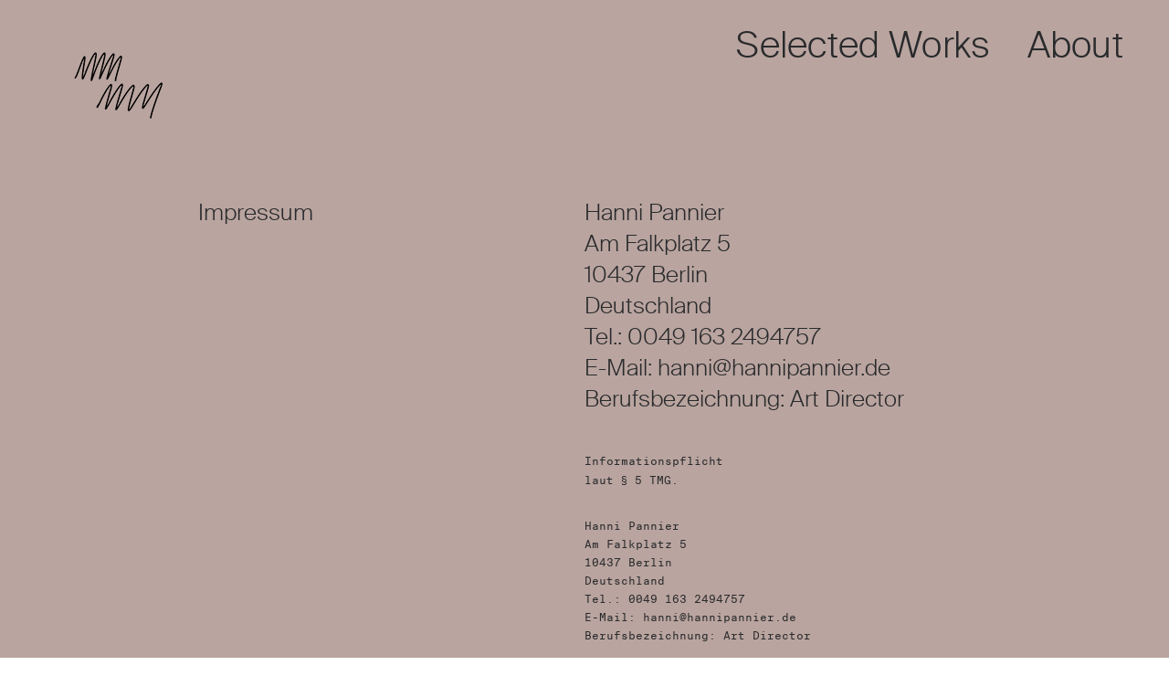

--- FILE ---
content_type: text/html; charset=UTF-8
request_url: https://hannipannier.de/impressum
body_size: 39542
content:
<!DOCTYPE html>
<html lang="de" data-semplice="5.2.4">
	<head>
		<meta charset="UTF-8" />
		<meta name="viewport" content="width=device-width, initial-scale=1.0, maximum-scale=1.0" />
		<title>Impressum &#8211; Hanni Pannier</title>
<link rel='dns-prefetch' href='//s.w.org' />
		<script type="text/javascript">
			window._wpemojiSettings = {"baseUrl":"https:\/\/s.w.org\/images\/core\/emoji\/13.0.1\/72x72\/","ext":".png","svgUrl":"https:\/\/s.w.org\/images\/core\/emoji\/13.0.1\/svg\/","svgExt":".svg","source":{"concatemoji":"https:\/\/hannipannier.de\/wp-includes\/js\/wp-emoji-release.min.js?ver=5.6.16"}};
			!function(e,a,t){var n,r,o,i=a.createElement("canvas"),p=i.getContext&&i.getContext("2d");function s(e,t){var a=String.fromCharCode;p.clearRect(0,0,i.width,i.height),p.fillText(a.apply(this,e),0,0);e=i.toDataURL();return p.clearRect(0,0,i.width,i.height),p.fillText(a.apply(this,t),0,0),e===i.toDataURL()}function c(e){var t=a.createElement("script");t.src=e,t.defer=t.type="text/javascript",a.getElementsByTagName("head")[0].appendChild(t)}for(o=Array("flag","emoji"),t.supports={everything:!0,everythingExceptFlag:!0},r=0;r<o.length;r++)t.supports[o[r]]=function(e){if(!p||!p.fillText)return!1;switch(p.textBaseline="top",p.font="600 32px Arial",e){case"flag":return s([127987,65039,8205,9895,65039],[127987,65039,8203,9895,65039])?!1:!s([55356,56826,55356,56819],[55356,56826,8203,55356,56819])&&!s([55356,57332,56128,56423,56128,56418,56128,56421,56128,56430,56128,56423,56128,56447],[55356,57332,8203,56128,56423,8203,56128,56418,8203,56128,56421,8203,56128,56430,8203,56128,56423,8203,56128,56447]);case"emoji":return!s([55357,56424,8205,55356,57212],[55357,56424,8203,55356,57212])}return!1}(o[r]),t.supports.everything=t.supports.everything&&t.supports[o[r]],"flag"!==o[r]&&(t.supports.everythingExceptFlag=t.supports.everythingExceptFlag&&t.supports[o[r]]);t.supports.everythingExceptFlag=t.supports.everythingExceptFlag&&!t.supports.flag,t.DOMReady=!1,t.readyCallback=function(){t.DOMReady=!0},t.supports.everything||(n=function(){t.readyCallback()},a.addEventListener?(a.addEventListener("DOMContentLoaded",n,!1),e.addEventListener("load",n,!1)):(e.attachEvent("onload",n),a.attachEvent("onreadystatechange",function(){"complete"===a.readyState&&t.readyCallback()})),(n=t.source||{}).concatemoji?c(n.concatemoji):n.wpemoji&&n.twemoji&&(c(n.twemoji),c(n.wpemoji)))}(window,document,window._wpemojiSettings);
		</script>
		<style type="text/css">
img.wp-smiley,
img.emoji {
	display: inline !important;
	border: none !important;
	box-shadow: none !important;
	height: 1em !important;
	width: 1em !important;
	margin: 0 .07em !important;
	vertical-align: -0.1em !important;
	background: none !important;
	padding: 0 !important;
}
</style>
	<link rel='stylesheet' id='wp-block-library-css'  href='https://hannipannier.de/wp-includes/css/dist/block-library/style.min.css?ver=5.6.16' type='text/css' media='all' />
<link rel='stylesheet' id='semplice-stylesheet-css'  href='https://hannipannier.de/wp-content/themes/semplice5/style.css?ver=5.2.4' type='text/css' media='all' />
<link rel='stylesheet' id='semplice-frontend-stylesheet-css'  href='https://hannipannier.de/wp-content/themes/semplice5/assets/css/frontend.min.css?ver=5.2.4' type='text/css' media='all' />
<link rel='stylesheet' id='mediaelement-css'  href='https://hannipannier.de/wp-includes/js/mediaelement/mediaelementplayer-legacy.min.css?ver=4.2.16' type='text/css' media='all' />
<script type='text/javascript' src='https://hannipannier.de/wp-content/plugins/strato-assistant/js/cookies.js?ver=5.6.16' id='strato-assistant-wp-cookies-js'></script>
<script type='text/javascript' src='https://hannipannier.de/wp-includes/js/jquery/jquery.min.js?ver=3.5.1' id='jquery-core-js'></script>
<script type='text/javascript' src='https://hannipannier.de/wp-includes/js/jquery/jquery-migrate.min.js?ver=3.3.2' id='jquery-migrate-js'></script>
<link rel="https://api.w.org/" href="https://hannipannier.de/wp-json/" /><link rel="alternate" type="application/json" href="https://hannipannier.de/wp-json/wp/v2/pages/88" /><link rel="EditURI" type="application/rsd+xml" title="RSD" href="https://hannipannier.de/xmlrpc.php?rsd" />
<link rel="wlwmanifest" type="application/wlwmanifest+xml" href="https://hannipannier.de/wp-includes/wlwmanifest.xml" /> 
<meta name="generator" content="WordPress 5.6.16" />
<link rel="canonical" href="https://hannipannier.de/impressum" />
<link rel='shortlink' href='https://hannipannier.de/?p=88' />
<link rel="alternate" type="application/json+oembed" href="https://hannipannier.de/wp-json/oembed/1.0/embed?url=https%3A%2F%2Fhannipannier.de%2Fimpressum" />
<link rel="alternate" type="text/xml+oembed" href="https://hannipannier.de/wp-json/oembed/1.0/embed?url=https%3A%2F%2Fhannipannier.de%2Fimpressum&#038;format=xml" />
<style type="text/css" id="semplice-webfonts-selfhosted">@font-face {font-family: 'SuisseIntlMono-Regular-WebS';src: url('https://hannipannier.de/wp-content/uploads/2020/10/SuisseIntlMono-Regular-WebS.eot');src: url('https://hannipannier.de/wp-content/uploads/2020/10/SuisseIntlMono-Regular-WebS.woff2') format('woff2');src: url('https://hannipannier.de/wp-content/uploads/2020/10/SuisseIntlMono-Regular-WebS.woff') format('woff');src: url('https://hannipannier.de/wp-content/uploads/2020/10/SuisseIntlMono-Regular-WebS.ttf') format('truetype');}@font-face {font-family: 'SuisseIntl-Light-WebM';src: url('https://hannipannier.de/wp-content/uploads/2020/10/SuisseIntl-Light-WebM.eot');src: url('https://hannipannier.de/wp-content/uploads/2020/10/SuisseIntl-Light-WebM.ttf') format('truetype');src: url('https://hannipannier.de/wp-content/uploads/2020/10/SuisseIntl-Light-WebM.woff2') format('woff2');src: url('https://hannipannier.de/wp-content/uploads/2020/10/SuisseIntl-Light-WebM.woff') format('woff');}@font-face {font-family: 'SwissNow-BookItalic';src: url('https://hannipannier.de/wp-content/uploads/2025/09/SwissNow-BookItalic.otf') format('undefined');}@font-face {font-family: 'SwissNow-SemiBoldItalic';src: url('https://hannipannier.de/wp-content/uploads/2025/09/SwissNow-SemiBoldItalic.otf') format('undefined');}@font-face {font-family: 'SwissNow-SemiBold';src: url('https://hannipannier.de/wp-content/uploads/2025/09/SwissNow-SemiBold.otf') format('undefined');}@font-face {font-family: 'SwissNow-Book';src: url('https://hannipannier.de/wp-content/uploads/2025/09/SwissNow-Book.otf') format('undefined');}</style><style type="text/css" id="semplice-webfonts-css">.font_ix61htu8y, [data-font="font_ix61htu8y"], [data-font="font_ix61htu8y"] li a, #content-holder h4 {font-family: "SuisseIntlMono-Regular-WebS", sans-serif;font-weight: 400;font-style: normal;}.font_qxxzsvu39, [data-font="font_qxxzsvu39"], [data-font="font_qxxzsvu39"] li a, #content-holder h1, #content-holder h2, #content-holder h3, #content-holder p, #content-holder li {font-family: "SuisseIntl-Light-WebM", sans-serif;font-weight: 400;font-style: normal;}.font_u9uxrwve6, [data-font="font_u9uxrwve6"], [data-font="font_u9uxrwve6"] li a {font-family: "SwissNow-BookItalic", sans-serif;font-weight: 400;font-style: normal;}.font_8meainv7g, [data-font="font_8meainv7g"], [data-font="font_8meainv7g"] li a {font-family: "SwissNow-SemiBoldItalic", sans-serif;font-weight: 400;font-style: normal;}.font_h3ad3kfls, [data-font="font_h3ad3kfls"], [data-font="font_h3ad3kfls"] li a {font-family: "SwissNow-SemiBold", sans-serif;font-weight: 400;font-style: normal;}.font_8f2fi23y3, [data-font="font_8f2fi23y3"], [data-font="font_8f2fi23y3"] li a {font-family: "SwissNow-Book", sans-serif;font-weight: 400;font-style: normal;}</style>
		<style type="text/css" id="semplice-custom-css">
			.container {
			max-width: 1240px;
		}
			#content-holder h1 { font-size: 3.888888888888889rem;line-height: 4.611111111111111rem;}#content-holder h2 { font-size: 2.2222222222222223rem;line-height: 2.7777777777777777rem;}#content-holder h3 { font-size: 1.3888888888888888rem;line-height: 1.6666666666666667rem;}#content-holder h4 { font-size: 0.6666666666666666rem;line-height: 1.1111111111111112rem;}#content-holder p, #content-holder li { font-size: 1.3888888888888888rem;line-height: 1.9444444444444;}#content-holder .is-content p { margin-bottom: 1.9444444444444em; }@media screen and (min-width: 992px) and (max-width: 1169.98px) { }@media screen and (min-width: 768px) and (max-width: 991.98px) { }@media screen and (min-width: 544px) and (max-width: 767.98px) { }@media screen and (max-width: 543.98px) { }
			
			
		.project-panel {
			background: transparent;
			padding: 2.7777777777777777rem 0rem;
		}
		[data-pp-gutter="no"] .project-panel .pp-thumbs,
		.project-panel .pp-thumbs {
			margin-bottom: -4.444444444444445rem;
		}
		#content-holder .panel-label, .projectnav-preview .panel-label {
			color: #292a2c;
			font-size: 2.2222222222222223rem;
			text-transform: none;
			padding-left: 0rem;
			padding-bottom: 5.555555555555555rem;
			text-align: center;
			line-height: 1;
		}
		.project-panel .pp-title {
			padding: 0.5555555555555556rem 0rem 4.444444444444445rem 0rem;
		}
		.project-panel .pp-title a {
			color: #000000; 
			font-size: 0.6666666666666666rem; 
			text-transform: none;
		} 
		.project-panel .pp-title span {
			color: #000000;
			font-size: 0.6666666666666666rem;
			text-transform: uppercase;
		}
		.semplice-next-prev {
			background: transparent;
			padding: 0rem 0rem 0rem 0rem;
		}
		.semplice-next-prev .np-inner {
			height: 16.666666666666668rem;
		}
		.semplice-next-prev .np-inner .np-link .np-prefix,
		.semplice-next-prev .np-inner .np-link .np-label {
			color: #292a2c;
			font-size: 1.1111111111111112rem;
			text-transform: none;
			letter-spacing: 0rem;
		}
		.semplice-next-prev .np-inner .np-link .np-text-above {
			padding-bottom: 0.5555555555555556rem;
		}
		.semplice-next-prev .np-inner .np-link .np-label-above {
			color: #292a2c;
			font-size: 0.6666666666666666rem;
			text-transform: none;
			letter-spacing: 0rem;
		}
		.semplice-next-prev .np-inner .np-link .np-text {
			padding: 0rem 0rem;
		}
		.semplice-next .np-text {
			margin-right: -0rem;
		}
		.semplice-next-prev .nextprev-seperator {
			width: 1px;
			margin: 1.6666666666666667rem -0px;
			background: #000000;
		}
	@media screen and (min-width: 992px) and (max-width: 1169.98px) { .project-panel { padding: 2.7777777777777777rem 0rem; }.pp-thumbs { margin-bottom: -2.7777777777777777rem; }.project-panel .pp-title { padding-bottom: 2.7777777777777777rem; }.project-panel .pp-title { padding-top: 0.5555555555555556rem; }#content-holder .panel-label, .projectnav-preview .panel-label { padding-bottom: 5.555555555555555rem; } }@media screen and (min-width: 768px) and (max-width: 991.98px) { .semplice-next-prev .np-inner .np-link .np-text-above { padding-bottom: 0.5555555555555556rem; } }
			.np-link:hover {
				background: transparent;
			}
			.np-link:hover .np-text .np-label,
			.np-link:hover .np-text .np-prefix {
				color: #000000 !important;
			}
			.np-link:hover .np-label-above {
				color: #000000 !important;
			}
		
			.is-content { color: #292a2c; }a { color: #292a2c; }.semplice-navbar { transform: none !important; }.back-to-top a svg { fill: #292a2c; }
		</style>
	
		<style type="text/css" id="88-post-css">
			#content-88 #section_ae173675c {padding-top: 0rem;}#content-88 #column_cd213ea3b {background-image: url(https://hannipannier.de/wp-content/uploads/2020/10/hannipannier-lines-small.png);background-repeat: no-repeat;background-position: 50% 0%;background-attachment: scroll;}#content-88 #section_ae173675c{opacity: 1;border-color: #000000;border-width: 0;background-color: transparent;background-image: linear-gradient(0deg, rgba(0,0,0,0) 0%, rgba(0,0,0,0) 100%);transform: translateY(0) translateX(0) rotate(0deg) rotateY(0deg) rotateX(0deg) skew(0deg,0deg) scale(1,1);}#content-88 #content_9dbdf3068 .is-content{opacity: 0;border-color: #000000;border-width: 0;background-color: transparent;background-image: linear-gradient(0deg, rgba(0,0,0,0) 0%, rgba(0,0,0,0) 100%);transform: translateY(0) translateX(0) rotate(0deg) rotateY(0deg) rotateX(0deg) skew(0deg,0deg) scale(1,1);}#content-88 #section_10fd18645 {padding-top: 6.666666666666667rem;padding-bottom: 0rem;background-color: transparent;}@media screen and (max-width: 543.98px) { #content-88 #section_10fd18645 {padding-top: 4.444444444444445rem;padding-right: 1.1111111111111112rem;padding-left: 1.1111111111111112rem;}}#content-88 #column_b1616a8b4 {padding-top: 0rem;padding-bottom: 0rem;}#content-88 #content_679de6e36 {padding-top: 0rem;padding-right: 5.555555555555555rem;padding-bottom: 0rem;padding-left: 0rem;}#content-88 #content_679de6e36 .is-content {}@media screen and (min-width: 992px) and (max-width: 1169.98px) { #content-88 #content_679de6e36 {padding-right: 2.2222222222222223rem;}#content-88 #content_679de6e36 .is-content {}}@media screen and (min-width: 768px) and (max-width: 991.98px) { #content-88 #content_679de6e36 {padding-right: 0rem;padding-left: 0rem;}#content-88 #content_679de6e36 .is-content {}}@media screen and (min-width: 544px) and (max-width: 767.98px) { #content-88 #content_679de6e36 {padding-right: 0rem;padding-left: 0rem;}#content-88 #content_679de6e36 .is-content {}}@media screen and (max-width: 543.98px) { #content-88 #content_679de6e36 {padding-right: 0rem;}#content-88 #content_679de6e36 .is-content {}}@media screen and (min-width: 544px) and (max-width: 767.98px) { #content-88 #column_43e1b049b {}}@media screen and (max-width: 543.98px) { #content-88 #column_43e1b049b {padding-top: 2.2222222222222223rem;}}#content-88 #content_6a3b81b63 {padding-top: 2.2222222222222223rem;}#content-88 #content_6a3b81b63 .is-content {}@media screen and (max-width: 543.98px) { #content-88 #content_6a3b81b63 {padding-bottom: 1.1111111111111112rem;}#content-88 #content_6a3b81b63 .is-content {}}#content-88 .transition-wrap {background-color: #b9a49f;}#content-88 .sections { margin-top: 0px !important; }#content-88 #section_fff7d1969 {padding-top: 4.444444444444445rem;padding-bottom: 4.444444444444445rem;background-color: #b9a49f;}#content-88 #content_9198cf30b {}#content-88 #content_9198cf30b .is-content {}
			.nav_q1fp87n44 { background-color: transparent;; }.nav_q1fp87n44 { height: 0rem; }.is-frontend #content-88 .sections { margin-top: 0rem; }.nav_q1fp87n44 { padding-top: 1.6666666666666667rem; }.nav_q1fp87n44 { padding-bottom: 1.6666666666666667rem; }.nav_q1fp87n44 .navbar-inner .navbar-left, .nav_q1fp87n44 .navbar-inner .navbar-center, .nav_q1fp87n44 .navbar-inner .navbar-distributed { left: 2.7777777777777777rem; }.nav_q1fp87n44 .container-fluid .navbar-inner .navbar-right, .nav_q1fp87n44 .container-fluid .navbar-inner .navbar-distributed { right: 2.7777777777777777rem; }.nav_q1fp87n44 .container-fluid .hamburger a:after { padding-right: 1.1111111111111rem; }.nav_q1fp87n44 .navbar-inner .logo { align-items: center; }.nav_q1fp87n44 .navbar-inner .hamburger { align-items: flex-start; }.nav_q1fp87n44 .navbar-inner .hamburger a.menu-icon span { background-color: #000000; }.nav_q1fp87n44 .navbar-inner .hamburger a.menu-icon { width: 1.6666666666666667rem; }.nav_q1fp87n44 .navbar-inner .hamburger a.menu-icon span { height: 1px; }.nav_q1fp87n44 .navbar-inner .hamburger a.open-menu span::before { transform: translateY(-8px); }.nav_q1fp87n44 .navbar-inner .hamburger a.open-menu span::after { transform: translateY(8px); }.nav_q1fp87n44 .navbar-inner .hamburger a.open-menu:hover span::before { transform: translateY(-10px); }.nav_q1fp87n44 .navbar-inner .hamburger a.open-menu:hover span::after { transform: translateY(10px); }.nav_q1fp87n44 .navbar-inner .hamburger a.menu-icon { height: 17px; }.nav_q1fp87n44 .navbar-inner .hamburger a.menu-icon span { margin-top: 8.5px; }.nav_q1fp87n44 .navbar-inner nav ul li a span { font-size: 2.2222222222222223rem; }.nav_q1fp87n44 .navbar-inner nav ul li a span { color: #292a2c; }.nav_q1fp87n44 .navbar-inner nav ul li a { padding-left: 1.1111111111111rem; }.nav_q1fp87n44 .navbar-inner nav ul li a { padding-right: 1.1111111111111rem; }.nav_q1fp87n44 .navbar-inner nav ul li a span { letter-spacing: 0.016666666666666666rem; }.nav_q1fp87n44 .navbar-inner nav ul li a span { border-bottom-color: #292a2c; }.nav_q1fp87n44 .navbar-inner nav ul li a:hover span, .navbar-inner nav ul li.current-menu-item a span, .navbar-inner nav ul li.current_page_item a span, .nav_q1fp87n44 .navbar-inner nav ul li.wrap-focus a span { color: #000000; }.nav_q1fp87n44 .navbar-inner nav ul li.current-menu-item a span { color: #000000; }.nav_q1fp87n44 .navbar-inner nav ul li.current_page_item a span { color: #000000; }[data-post-type="project"] .navbar-inner nav ul li.portfolio-grid a span, [data-post-type="post"] .navbar-inner nav ul li.blog-overview a span { color: #000000; }#overlay-menu { background-color: rgba(245, 245, 245, 1); }@media screen and (min-width: 992px) and (max-width: 1169.98px) { .nav_q1fp87n44 .navbar-inner .hamburger a.menu-icon { height: 17px; }.nav_q1fp87n44 .navbar-inner .hamburger a.menu-icon span { margin-top: 8.5px; }}@media screen and (min-width: 768px) and (max-width: 991.98px) { .nav_q1fp87n44 .navbar-inner .hamburger a.menu-icon { height: 17px; }.nav_q1fp87n44 .navbar-inner .hamburger a.menu-icon span { margin-top: 8.5px; }}@media screen and (min-width: 544px) and (max-width: 767.98px) { .nav_q1fp87n44 .navbar-inner .hamburger a.menu-icon { height: 17px; }.nav_q1fp87n44 .navbar-inner .hamburger a.menu-icon span { margin-top: 8.5px; }}@media screen and (max-width: 543.98px) { .nav_q1fp87n44 .navbar-inner .hamburger a.menu-icon { height: 17px; }.nav_q1fp87n44 .navbar-inner .hamburger a.menu-icon span { margin-top: 8.5px; }}
		</style>
			<style>html{margin-top:0px!important;}#wpadminbar{top:auto!important;bottom:0;}</style>
		<link rel="shortcut icon" type="image/png" href="https://hannipannier.de/wp-content/uploads/2020/11/favicon.png" sizes="32x32">	</head>
	<body class="page-template-default page page-id-88 is-frontend static-mode static-transitions mejs-semplice-ui" data-post-type="page" data-post-id="88">
		<div id="content-holder" data-active-post="88">
			
						<header class="nav_q1fp87n44 semplice-navbar active-navbar sticky-nav  cover-transparent scroll-to-top" data-cover-transparent="enabled" data-bg-overlay-visibility="hidden" data-mobile-fallback="enabled">
							<div class="container-fluid" data-nav="logo-left-menu-right">
								<div class="navbar-inner menu-type-text" data-xl-width="12" data-navbar-type="container-fluid">
									<div class="logo navbar-left"><a href="https://hannipannier.de" title="Hanni Pannier"></a></div>
									<nav class="standard navbar-right" data-font="font_99qt7f1rc"><ul class="menu"><li class="menu-item menu-item-type-post_type menu-item-object-page menu-item-home menu-item-11"><a href="https://hannipannier.de/"><span>Selected Works</span></a></li>
<li class="menu-item menu-item-type-post_type menu-item-object-page menu-item-12"><a href="https://hannipannier.de/about"><span>About</span></a></li>
</ul></nav>
									<div class="hamburger navbar-right semplice-menu"><a class="open-menu menu-icon"><span></span></a></div>
								</div>
							</div>
						</header>
						
				<div id="overlay-menu">
					<div class="overlay-menu-inner" data-xl-width="12">
						<nav class="overlay-nav" data-justify="center" data-align="align-middle">
							<ul class="container"><li class="menu-item menu-item-type-post_type menu-item-object-page menu-item-home menu-item-11"><a href="https://hannipannier.de/"><span>Selected Works</span></a></li>
<li class="menu-item menu-item-type-post_type menu-item-object-page menu-item-12"><a href="https://hannipannier.de/about"><span>About</span></a></li>
</ul>
						</nav>
					</div>
				</div>
			
					
			<div id="content-88" class="content-container active-content  hide-on-init">
				<div class="transition-wrap">
					<div class="sections">
						
					<section id="section_ae173675c" class="content-block" data-column-mode-sm="single" data-column-mode-xs="single" data-layout="fluid" >
						<div class="container"><div id="row_a4d478a84" class="row"><div id="column_cd213ea3b" class="column" data-xl-width="2" >
					<div class="content-wrapper">
						
				<div id="content_9dbdf3068" class="column-content" data-module="image" >
					<div class="ce-image" data-align="center"><a href="http://neu.hannipannier.de/" target="_self"><img class="is-content"  src="https://hannipannier.de/wp-content/uploads/2020/10/hannipannier-full-small.png" width="144" height="96" alt="hannipannier-full-small" caption="" data-width="original" data-scaling="no"></a></div>
				</div>
			
					</div>
				</div></div></div>
					</section>				
				
					<section id="section_10fd18645" class="content-block" data-column-mode-sm="multi" data-column-mode-xs="single" data-gutter="no" >
						<div class="container"><div id="row_b04f4da78" class="row"><div id="column_b1616a8b4" class="column" data-xl-width="6" data-lg-width="5" data-md-width="4" >
					<div class="content-wrapper">
						
				<div id="content_679de6e36" class="column-content" data-module="text" >
					<div class="is-content"><p data-mce-style="font-size: 1.389rem; line-height: 1.944rem; text-align: center;" style="font-size: 1.389rem; line-height: 1.944rem; text-align: center;" data-font-size-xl="1.389rem" data-line-height-xl="1.944rem" data-font-size-sm="2.222rem" data-line-height-sm="2.778rem" data-font-size-md="2.000rem" data-line-height-md="2.333rem" data-line-height-xs="4.111rem" data-font-size-xs="2.778rem">Impressum<br></p></div>
				</div>
			
					</div>
				</div><div id="column_43e1b049b" class="column" data-xl-width="6" data-lg-width="6" data-md-width="7" >
					<div class="content-wrapper">
						
				<div id="content_p7jfehpge" class="column-content" data-module="text" >
					<div class="is-content"><p style="line-height: 1.944rem;" data-mce-style="line-height: 1.944rem;" data-line-height-xl="1.944rem">Hanni Pannier<br>Am Falkplatz 5<br>10437 Berlin<br>Deutschland<br>Tel.: 0049 163 2494757<br>E-Mail: hanni@hannipannier.de<br>Berufsbezeichnung: Art Director</p></div>
				</div>
			
				<div id="content_6a3b81b63" class="column-content" data-module="text" >
					<div class="is-content"><h4 data-mce-style="font-size: 0.667rem; line-height: 1.222rem;" style="font-size: 0.667rem; line-height: 1.222rem;" data-font-size-xl="0.667rem" data-line-height-xl="1.222rem" data-font-size-sm="0.556rem">Informationspflicht <br>laut § 5 TMG.</h4><h4>Hanni Pannier<br>Am Falkplatz 5<br>10437 Berlin<br>Deutschland<br>Tel.: 0049 163 2494757<br>E-Mail: hanni@hannipannier.de<br>Berufsbezeichnung: Art Director</h4><h4>EU-Streitschlichtung</h4><h4>Gemäß Verordnung über Online-Streitbeilegung in Verbraucherangelegenheiten (ODR-Verordnung) möchten wir Sie über die<br>Online-Streitbeilegungsplattform (OS-Plattform) informieren.<br>Verbraucher haben die Möglichkeit, Beschwerden an die Online Streitbeilegungsplattform der Europäischen Kommission unter http://ec.europa.eu/odr?tid=321209541 zu richten.<br>Die dafür notwendigen Kontaktdaten finden Sie oberhalb in unserem Impressum.<br>Wir möchten Sie jedoch darauf hinweisen, dass wir nicht bereit oder verpflichtet sind, an Streitbeilegungsverfahren vor einer Verbraucherschlichtungsstelle teilzunehmen.</h4><h4><br>Haftung für Inhalte dieser Website<br>Wir entwickeln die Inhalte dieser Webseite ständig weiter und bemühen uns korrekte und aktuelle Informationen bereitzustellen. Laut Telemediengesetz (TMG) §7 (1) sind wir als Diensteanbieter für eigene Informationen, die wir zur Nutzung bereitstellen, nach den allgemeinen Gesetzen verantwortlich. Leider können wir keine Haftung für die Korrektheit aller Inhalte auf dieser Webseite übernehmen, speziell für jene die seitens Dritter bereitgestellt wurden. Als Diensteanbieter im Sinne der §§ 8 bis 10 sind wir nicht verpflichtet, die von ihnen übermittelten oder gespeicherten Informationen zu überwachen oder nach Umständen zu forschen, die auf eine rechtswidrige Tätigkeit hinweisen. Unsere Verpflichtungen zur Entfernung von Informationen oder zur Sperrung der Nutzung von Informationen nach den allgemeinen Gesetzen aufgrund von gerichtlichen oder behördlichen Anordnungen bleiben auch im Falle unserer Nichtverantwortlichkeit nach den §§ 8 bis 10 unberührt. Sollten Ihnen problematische oder rechtswidrige Inhalte auffallen, bitte wir Sie uns umgehend zu kontaktieren, damit wir die rechtswidrigen Inhalte entfernen können. Sie finden die Kontaktdaten im Impressum.</h4><h4><br>Haftung für Links auf dieser Website<br>Unsere Webseite enthält Links zu anderen Webseiten für deren Inhalt wir nicht verantwortlich sind. Haftung für verlinkte Websites besteht für uns nicht, da wir keine Kenntnis rechtswidriger Tätigkeiten hatten und haben, uns solche Rechtswidrigkeiten auch bisher nicht aufgefallen sind und wir Links sofort entfernen würden, wenn uns Rechtswidrigkeiten bekannt werden. Wenn Ihnen rechtswidrige Links auf unserer Website auffallen, bitte wir Sie uns zu kontaktieren. Sie finden die Kontaktdaten im Impressum.</h4><h4><br>Urheberrechtshinweis<br>Alle Inhalte dieser Webseite (Bilder, Fotos, Texte, Videos) unterliegen dem Urheberrecht der Bundesrepublik Deutschland. Bitte fragen Sie uns bevor Sie die Inhalte dieser Website verbreiten, vervielfältigen oder verwerten wie zum Beispiel auf anderen Websites erneut veröffentlichen. Falls notwendig, werden wir die unerlaubte Nutzung von Teilen der Inhalte unserer Seite rechtlich verfolgen.<br>Sollten Sie auf dieser Webseite Inhalte finden, die das Urheberrecht verletzen, bitten wir Sie uns zu kontaktieren.</h4><h4>Bildernachweis<br>Die Bilder, Fotos und Grafiken auf dieser Webseite sind urheberrechtlich geschützt.</h4></div>
				</div>
			
					</div>
				</div></div></div>
					</section>				
				
					<section id="section_fff7d1969" class="content-block" data-column-mode-sm="single" data-column-mode-xs="single" >
						<div class="container"><div id="row_39512493c" class="row"><div id="column_dd96922a7" class="column" data-xl-width="12" >
					<div class="content-wrapper">
						
				<div id="content_9198cf30b" class="column-content" data-module="text" >
					<div class="is-content"><h4 data-mce-style="text-align: justify;" style="text-align: justify;">hanni@hannipannier.de&nbsp;&nbsp; <a data-mce-href="/impressum" href="/impressum">Impressum</a>&nbsp;&nbsp; <a data-mce-href="privacy-policy" href="privacy-policy" data-mce-selected="1">Privacy policy</a><br></h4></div>
				</div>
			
					</div>
				</div></div></div>
					</section>				
				
					</div>
				</div>
			</div>
		</div>
		<div class="pswp" tabindex="-1" role="dialog" aria-hidden="true">
	<div class="pswp__bg"></div>
	<div class="pswp__scroll-wrap">
		<div class="pswp__container">
			<div class="pswp__item"></div>
			<div class="pswp__item"></div>
			<div class="pswp__item"></div>
		</div>
		<div class="pswp__ui pswp__ui--hidden">
			<div class="pswp__top-bar">
				<div class="pswp__counter"></div>
				<button class="pswp__button pswp__button--close" title="Close (Esc)"></button>
				<button class="pswp__button pswp__button--share" title="Share"></button>
				<button class="pswp__button pswp__button--fs" title="Toggle fullscreen"></button>
				<button class="pswp__button pswp__button--zoom" title="Zoom in/out"></button>
				<div class="pswp__preloader">
					<div class="pswp__preloader__icn">
					  <div class="pswp__preloader__cut">
						<div class="pswp__preloader__donut"></div>
					  </div>
					</div>
				</div>
			</div>
			<div class="pswp__share-modal pswp__share-modal--hidden pswp__single-tap">
				<div class="pswp__share-tooltip"></div> 
			</div>
			<button class="pswp__button pswp__button--arrow--left" title="Previous (arrow left)">
			</button>
			<button class="pswp__button pswp__button--arrow--right" title="Next (arrow right)">
			</button>
			<div class="pswp__caption">
				<div class="pswp__caption__center"></div>
			</div>
		</div>
	</div>
</div>	<div class="back-to-top">
		<a class="semplice-event" data-event-type="helper" data-event="scrollToTop"><svg version="1.1" id="Ebene_1" xmlns="http://www.w3.org/2000/svg" xmlns:xlink="http://www.w3.org/1999/xlink" x="0px" y="0px"
	 width="53px" height="20px" viewBox="0 0 53 20" enable-background="new 0 0 53 20" xml:space="preserve">
<g id="Ebene_3">
</g>
<g>
	<polygon points="43.886,16.221 42.697,17.687 26.5,4.731 10.303,17.688 9.114,16.221 26.5,2.312 	"/>
</g>
</svg>
</a>
	</div>
	<script type='text/javascript' src='https://hannipannier.de/wp-content/themes/semplice5/assets/js/shared.scripts.min.js?ver=5.2.4' id='semplice-shared-scripts-js'></script>
<script type='text/javascript' src='https://hannipannier.de/wp-content/themes/semplice5/assets/js/frontend.scripts.min.js?ver=5.2.4' id='semplice-frontend-scripts-js'></script>
<script type='text/javascript' id='mediaelement-core-js-before'>
var mejsL10n = {"language":"de","strings":{"mejs.download-file":"Datei herunterladen","mejs.install-flash":"Du verwendest einen Browser, der nicht den Flash-Player aktiviert oder installiert hat. Bitte aktiviere dein Flash-Player-Plugin oder lade die neueste Version von https:\/\/get.adobe.com\/flashplayer\/ herunter","mejs.fullscreen":"Vollbild","mejs.play":"Wiedergeben","mejs.pause":"Pausieren","mejs.time-slider":"Zeit-Schieberegler","mejs.time-help-text":"Benutze die Pfeiltasten Links\/Rechts, um 1\u00a0Sekunde vor- oder zur\u00fcckzuspringen. Mit den Pfeiltasten Hoch\/Runter kannst du um 10\u00a0Sekunden vor- oder zur\u00fcckspringen.","mejs.live-broadcast":"Live-\u00dcbertragung","mejs.volume-help-text":"Pfeiltasten Hoch\/Runter benutzen, um die Lautst\u00e4rke zu regeln.","mejs.unmute":"Lautschalten","mejs.mute":"Stummschalten","mejs.volume-slider":"Lautst\u00e4rkeregler","mejs.video-player":"Video-Player","mejs.audio-player":"Audio-Player","mejs.captions-subtitles":"Untertitel","mejs.captions-chapters":"Kapitel","mejs.none":"Keine","mejs.afrikaans":"Afrikaans","mejs.albanian":"Albanisch","mejs.arabic":"Arabisch","mejs.belarusian":"Wei\u00dfrussisch","mejs.bulgarian":"Bulgarisch","mejs.catalan":"Katalanisch","mejs.chinese":"Chinesisch","mejs.chinese-simplified":"Chinesisch (vereinfacht)","mejs.chinese-traditional":"Chinesisch (traditionell)","mejs.croatian":"Kroatisch","mejs.czech":"Tschechisch","mejs.danish":"D\u00e4nisch","mejs.dutch":"Niederl\u00e4ndisch","mejs.english":"Englisch","mejs.estonian":"Estnisch","mejs.filipino":"Filipino","mejs.finnish":"Finnisch","mejs.french":"Franz\u00f6sisch","mejs.galician":"Galicisch","mejs.german":"Deutsch","mejs.greek":"Griechisch","mejs.haitian-creole":"Haitianisch-Kreolisch","mejs.hebrew":"Hebr\u00e4isch","mejs.hindi":"Hindi","mejs.hungarian":"Ungarisch","mejs.icelandic":"Isl\u00e4ndisch","mejs.indonesian":"Indonesisch","mejs.irish":"Irisch","mejs.italian":"Italienisch","mejs.japanese":"Japanisch","mejs.korean":"Koreanisch","mejs.latvian":"Lettisch","mejs.lithuanian":"Litauisch","mejs.macedonian":"Mazedonisch","mejs.malay":"Malaiisch","mejs.maltese":"Maltesisch","mejs.norwegian":"Norwegisch","mejs.persian":"Persisch","mejs.polish":"Polnisch","mejs.portuguese":"Portugiesisch","mejs.romanian":"Rum\u00e4nisch","mejs.russian":"Russisch","mejs.serbian":"Serbisch","mejs.slovak":"Slowakisch","mejs.slovenian":"Slowenisch","mejs.spanish":"Spanisch","mejs.swahili":"Suaheli","mejs.swedish":"Schwedisch","mejs.tagalog":"Tagalog","mejs.thai":"Thai","mejs.turkish":"T\u00fcrkisch","mejs.ukrainian":"Ukrainisch","mejs.vietnamese":"Vietnamesisch","mejs.welsh":"Walisisch","mejs.yiddish":"Jiddisch"}};
</script>
<script type='text/javascript' src='https://hannipannier.de/wp-includes/js/mediaelement/mediaelement-and-player.min.js?ver=4.2.16' id='mediaelement-core-js'></script>
<script type='text/javascript' src='https://hannipannier.de/wp-includes/js/mediaelement/mediaelement-migrate.min.js?ver=5.6.16' id='mediaelement-migrate-js'></script>
<script type='text/javascript' id='mediaelement-js-extra'>
/* <![CDATA[ */
var _wpmejsSettings = {"pluginPath":"\/wp-includes\/js\/mediaelement\/","classPrefix":"mejs-","stretching":"responsive"};
/* ]]> */
</script>
<script type='text/javascript' id='semplice-frontend-js-js-extra'>
/* <![CDATA[ */
var semplice = {"default_api_url":"https:\/\/hannipannier.de\/wp-json","semplice_api_url":"https:\/\/hannipannier.de\/wp-json\/semplice\/v1\/frontend","template_dir":"https:\/\/hannipannier.de\/wp-content\/themes\/semplice5","category_base":"\/category\/","tag_base":"\/tag\/","nonce":"6af76e4c47","frontend_mode":"static","static_transitions":"enabled","site_name":"Hanni Pannier","base_url":"https:\/\/hannipannier.de","frontpage_id":"6","blog_home":"https:\/\/hannipannier.de","blog_navbar":"","sr_status":"disabled","blog_sr_status":"enabled","is_preview":"","password_form":"\r\n<div class=\"post-password-form\">\r\n\t<div class=\"inner\">\r\n\t\t<form action=\"https:\/\/hannipannier.de\/wp-login.php?action=postpass\" method=\"post\">\r\n\t\t\t<div class=\"password-lock\"><svg xmlns=\"http:\/\/www.w3.org\/2000\/svg\" width=\"35\" height=\"52\" viewBox=\"0 0 35 52\">\r\n  <path id=\"Form_1\" data-name=\"Form 1\" d=\"M31.3,25.028H27.056a0.755,0.755,0,0,1-.752-0.757V14.654a8.8,8.8,0,1,0-17.608,0v9.616a0.755,0.755,0,0,1-.752.757H3.7a0.755,0.755,0,0,1-.752-0.757V14.654a14.556,14.556,0,1,1,29.111,0v9.616A0.755,0.755,0,0,1,31.3,25.028Zm-3.495-1.514h2.743V14.654a13.051,13.051,0,1,0-26.1,0v8.859H7.192V14.654a10.309,10.309,0,1,1,20.617,0v8.859Zm4.43,28.475H2.761A2.77,2.77,0,0,1,0,49.213V25.28a1.763,1.763,0,0,1,1.755-1.766H33.242A1.763,1.763,0,0,1,35,25.28V49.213A2.77,2.77,0,0,1,32.239,51.988ZM1.758,25.028a0.252,0.252,0,0,0-.251.252V49.213a1.259,1.259,0,0,0,1.254,1.262H32.239a1.259,1.259,0,0,0,1.254-1.262V25.28a0.252,0.252,0,0,0-.251-0.252H1.758ZM20.849,43h-6.7a0.75,0.75,0,0,1-.61-0.314,0.763,0.763,0,0,1-.1-0.682l1.471-4.44a4.1,4.1,0,1,1,5.184,0L21.563,42a0.763,0.763,0,0,1-.1.682A0.75,0.75,0,0,1,20.849,43ZM15.2,41.487H19.8l-1.319-3.979a0.76,0.76,0,0,1,.33-0.891,2.6,2.6,0,1,0-2.633,0,0.76,0.76,0,0,1,.33.891Z\"\/>\r\n<\/svg>\r\n<\/div>\r\n\t\t\t<p>This content is protected. <br \/><span>To view, please enter the password.<\/span><\/p>\r\n\t\t\t<div class=\"input-fields\">\r\n\t\t\t\t<input name=\"post_password\" class=\"post-password-input\" type=\"password\" size=\"20\" maxlength=\"20\" placeholder=\"Enter password\" \/><input type=\"submit\" name=\"Submit\" value=\"Submit\" \/>\t\t\t<\/div>\r\n\t\t<\/form>\r\n\t<\/div>\r\n<\/div>\r\n\r\n","portfolio_order":[10,159,48,68,132,74,70,124,76,106],"gallery":{"prev":"<svg version=\"1.1\" id=\"Ebene_1\" xmlns=\"http:\/\/www.w3.org\/2000\/svg\" xmlns:xlink=\"http:\/\/www.w3.org\/1999\/xlink\" x=\"0px\" y=\"0px\"\n\twidth=\"18px\" height=\"40px\"  viewBox=\"0 0 18 40\" enable-background=\"new 0 0 18 40\" xml:space=\"preserve\">\n<g id=\"Ebene_2\">\n\t<g>\n\t\t<polygon points=\"16.3,40 0.3,20 16.3,0 17.7,1 2.5,20 17.7,39 \t\t\"\/>\n\t<\/g>\n<\/g>\n<\/svg>\n","next":"<svg version=\"1.1\" id=\"Ebene_1\" xmlns=\"http:\/\/www.w3.org\/2000\/svg\" xmlns:xlink=\"http:\/\/www.w3.org\/1999\/xlink\" x=\"0px\" y=\"0px\"\n\twidth=\"18px\" height=\"40px\" viewBox=\"0 0 18 40\" enable-background=\"new 0 0 18 40\" xml:space=\"preserve\">\n<g id=\"Ebene_2\">\n\t<g>\n\t\t<polygon points=\"0.3,39 15.5,20 0.3,1 1.7,0 17.7,20 1.7,40 \t\t\"\/>\n\t<\/g>\n<\/g>\n<\/svg>\n"}};
/* ]]> */
</script>
<script type='text/javascript' src='https://hannipannier.de/wp-content/themes/semplice5/assets/js/frontend.min.js?ver=5.2.4' id='semplice-frontend-js-js'></script>
<script type='text/javascript' src='https://hannipannier.de/wp-includes/js/wp-embed.min.js?ver=5.6.16' id='wp-embed-js'></script>

				<script type="text/javascript" id="88-motion-js">
					(function ($) { "use strict";var playRepeat = [];var options = JSON.parse('{"id":"section_ae173675c","trigger":"#content-holder #section_ae173675c","start":"top-=13% bottom-=97%","end":"+=200%","pin":true,"markers":false,"pinSpacing":false,"scrub":0}');
						if(options.pin === true) {
							if("section_ae173675c".indexOf("section_") > -1 || "section_ae173675c".indexOf("cover") > -1) {
								$("#section_ae173675c").wrap("<div class='section-pin sp_section_ae173675c'></div>");
								options["trigger"] = ".sp_section_ae173675c";
							} else if("section_ae173675c".indexOf("column_") > -1) {
								$("#section_ae173675c").wrap("<div class='column-pin-outer cpo_section_ae173675c'><div class='column-pin-inner cpi_section_ae173675c '></div></div>");
								options["trigger"] = ".cpi_section_ae173675c";
								var atts = $("#section_ae173675c").prop("attributes");
								$.each(atts, function(key, attr) {
									if(attr.name.indexOf("width") > -1) {
										$(".cpo_section_ae173675c").attr(attr.name, attr.value);
									}
								});
							} else if("section_ae173675c".indexOf("content_") > -1) {
								options["trigger"] = "#section_ae173675c";
							}
							
						}
						s4.animate.gsap["section_ae173675c"] = gsap.timeline({
							scrollTrigger: options,
						});
					
								// gsap set transform
								gsap.set("#content-holder #section_ae173675c", JSON.parse('{"translateY":0,"translateX":0,"rotate":"0deg","rotateY":"0deg","rotateX":"0deg","skewX":"0deg","skewY":"0deg","scaleX":"1","scaleY":"1"}'));
							
						// parse props
						var props = JSON.parse('{"duration":0.8000000000000000444089209850062616169452667236328125,"ease":"Power1.easeOut","delay":0,"x":0,"y":0}');
						// add to timeline
						s4.animate.gsap["section_ae173675c"].to("#content-holder #section_ae173675c", props);
						// pause timeline
						s4.animate.gsap["section_ae173675c"].pause();
					var playRepeat = [];
						s4.animate.gsap["content_9dbdf3068"] = gsap.timeline({
							repeat: 0,
							onRepeat: function() {
								if(playRepeat["content_9dbdf3068"] !== true) {
									s4.animate.gsap["content_9dbdf3068"].pause();
								}
							},
							
						});
					
					$(document).on("mouseover", "#content-holder #content_9dbdf3068 .is-content", function() {
						s4.animate.gsap["content_9dbdf3068"].play();
						playRepeat["content_9dbdf3068"] = true;
						
					});
					$(document).on("mouseout", "#content-holder #content_9dbdf3068 .is-content", function() {
						s4.animate.gsap["content_9dbdf3068"].reverse();
						playRepeat["content_9dbdf3068"] = false;
						
					});
				
								// gsap set transform
								gsap.set("#content-holder #content_9dbdf3068 .is-content", JSON.parse('{"translateY":0,"translateX":0,"rotate":"0deg","rotateY":"0deg","rotateX":"0deg","skewX":"0deg","skewY":"0deg","scaleX":"1","scaleY":"1"}'));
							
						// parse props
						var props = JSON.parse('{"duration":0.1000000000000000055511151231257827021181583404541015625,"ease":"none","delay":0,"opacity":1}');
						// add to timeline
						s4.animate.gsap["content_9dbdf3068"].to("#content-holder #content_9dbdf3068 .is-content", props);
						// pause timeline
						s4.animate.gsap["content_9dbdf3068"].pause();
					$(window).scroll();})(jQuery);(function ($) { "use strict";$(window).scroll();})(jQuery);
				</script>
				</body>
</html>

--- FILE ---
content_type: text/javascript
request_url: https://hannipannier.de/wp-content/themes/semplice5/assets/js/frontend.min.js?ver=5.2.4
body_size: 58047
content:
!function e(t,s,n){function o(a,r){if(!s[a]){if(!t[a]){var l="function"==typeof require&&require;if(!r&&l)return l(a,!0);if(i)return i(a,!0);var c=new Error("Cannot find module '"+a+"'");throw c.code="MODULE_NOT_FOUND",c}var p=s[a]={exports:{}};t[a][0].call(p.exports,function(e){var s=t[a][1][e];return o(s||e)},p,p.exports,e,t,s,n)}return s[a].exports}for(var i="function"==typeof require&&require,a=0;a<n.length;a++)o(n[a]);return o}({1:[function(e,t,s){var n=jQuery,o={init:function(e,t,s,o){switch(e.name){case"horizontal-fullscreen":s4.customTransitions.horizontalFullscreen(n("#content-"+s4.activePostElement),e,t,s,o);break;case"splitscreen":s4.customTransitions.splitscreen(n("#content-"+s4.activePostElement),e,t,s,o)}},horizontalFullscreen:function(e,t,s,o,i){n("#content-"+s4.activePostElement).css("z-index",2);var a=n('[data-transition-element="'+t.element+'"]'),r=a.closest(".column-content").attr("id"),l=a.closest(".apg"),c=l.attr("data-title-visibility"),p=(Math.abs(a.closest(".flickity-slider").position().left),l.attr("data-object-fit")),d=l.attr("data-mouseover"),u=a.closest("div"),m=parseInt(u.find(".post-thumbnail").attr("data-scale")),h=u.offset().top-n(window).scrollTop();u.find(".apg-post-title").is(".fadeout, .fadeout-top, .fadeout-right, .fadeout-bottom, .fadeout-left")&&u.find(".apg-post-title").remove(),u.clone().attr({id:"apg-transition-"+r,class:"apg-transition-clone","data-apg-preset":"horizontal-fullscreen"}).css({position:"fixed",width:u.width(),height:u.height(),top:h,left:u.offset().left,backgroundColor:u.css("background-color"),zIndex:10}).appendTo(".content-container").find(".post-thumbnail").addClass("post-object-fit-"+p),"scale-opacity"==d&&n(".apg-transition-clone").find(".post-thumbnail").css("transform","scale("+(1+m/100)+")"),n("#apg-transition-"+r).find(".apg-grid-item").attr("data-title-visibility",c);gsap.to(n("#apg-transition-"+r).find(".apg-post-title"),.75,{opacity:0});s4.postTransition.custom=gsap.to(n("#apg-transition-"+r),1,{width:"100%",height:n(window).height(),maxWidth:"100%",left:0,top:h,zIndex:10,ease:"expo.inOut",onComplete:function(){n(window).scrollTop(0);var e=s4.customTransitions.getAtts(.5,"Power0.easeNone","Power4.easeIn","fade","top",0,""),t=s4.customTransitions.getAtts(0,"Power0.easeNone","Power4.easeIn","fade","bottom",0,"");s4.transitions.init("fadeOut","fadeIn",e,t,s,o,{type:"out",endTransition:"out",id:"apg-hor-full"},i)}}),"scale-opacity"==d&&m>0&&(s4.postTransition.extra=gsap.to(n("#apg-transition-"+r).find(".post-thumbnail"),1,{scale:1,ease:"expo.inOut"}))},splitscreen:function(e,t,s,o,i){n("#content-"+s4.activePostElement).css("z-index",2);var a=n('[data-transition-element="'+t.element+'"]').first().closest(".apg-post"),r=a.closest(".column-content").attr("id"),l=a.closest(".apg"),c=(l.attr("data-title-visibility"),l.attr("data-object-fit"));a.find(".apg-post-title").is(".fadeout, .fadeout-top, .fadeout-right, .fadeout-bottom, .fadeout-left")&&a.find(".apg-post-title").remove();var p=a.offset().top,d=parseInt(n(".transition-wrap").css("top")),u=10*Math.abs(a.offset().top/n(window).height()*100)/1e3,m=a.find(".apg-post-thumbnail").attr("data-thumb-bg-color");gsap.to(a.find(".post-thumbnail img"),u,{y:0,ease:"circ.out"}),a.hasClass("apg-reveal")?gsap.to(a.find(".title, .description, .details, .post-thumbnail"),.5,{opacity:1,y:0,scale:1,ease:"circ.out",onComplete:function(){gsap.to(a.find(".title, .description, .details"),.8,{opacity:0,delay:.3,ease:"circ.out"})}}):gsap.to(a.find(".title, .description, .details"),.8,{opacity:0,delay:.3,ease:"circ.out"}),s4.postTransition.custom=gsap.to(".transition-wrap",u,{top:"-"+(p-d)+"px",ease:"circ.out",onComplete:function(){a.clone().attr({id:"apg-transition-"+r,class:"apg-transition-clone","data-apg-preset":"splitscreen"}).css({position:"fixed",width:a.find(".apg-post-thumbnail").width(),maxWidth:"100%",height:a.find(".apg-post-thumbnail").height(),top:0,left:a.find(".post-thumbnail").offset().left,backgroundColor:a.css("background-color"),zIndex:10}).appendTo(".content-container").find(".post-thumbnail").addClass("post-object-fit-"+c),n("#apg-transition-"+r).find(".apg-post-title").remove(),void 0!==m&&n("#apg-transition-"+r).find(".post-thumbnail").css({backgroundColor:m,transform:"scale(1)"}),s4.postTransition.extra=gsap.to(n("#apg-transition-"+r),1,{width:"100%",height:n(window).height(),maxWidth:"100%",left:0,top:0,zIndex:10,ease:"expo.inOut",onComplete:function(){n(window).scrollTop(0);var e=s4.customTransitions.getAtts(.5,"Power0.easeNone","Power4.easeIn","fade","top",0,""),t=s4.customTransitions.getAtts(0,"Power0.easeNone","Power4.easeIn","fade","bottom",0,"");s4.transitions.init("fadeOut","fadeIn",e,t,s,o,{type:"out",endTransition:"out",id:"apg-splitscreen"},i)}})}})},reveal:function(e,t,s,o){var i={};void 0===s4.transition.reveal.custom||n.isEmptyObject(s4.transition.reveal.custom)||(i=s4.transition.reveal.custom);var a=n.extend(!0,{},s4.transition.reveal);n("#content-"+s4.activePostElement).css("z-index",2);var r={dir:"top",prefix:"-"};"bottomToTop"==a.direction?r={dir:"bottom",prefix:"-"}:"leftToRight"==a.direction?r={dir:"left",prefix:"-"}:"rightToLeft"==a.direction&&(r={dir:"right",prefix:"-"});var l={vert:parseInt(n(window).height())-parseInt(a.image_offset),hor:parseInt(n(window).width())-parseInt(a.image_offset)};if(void 0!==i[t.id]){var c=["rt_image","rt_color","rt_image_size","rt_image_align"];n.each(c,function(e,s){void 0!==i[t.id][s]&&(a[s.replace("rt_","")]=i[t.id][s])})}var p={reveal:"background-color: "+a.color+";",revealImage:r.dir+": "+r.prefix+a.image_offset+"px;"};if(!1!==a.image&&(p.revealImage+="background-image: url("+a.image+"); background-position: "+a.image_align+";"),n("body").append('<div class="transition-reveal" style="'+p.reveal+'" data-reveal-direction="'+a.direction+'"><div class="transition-reveal-img" style="'+p.revealImage+'" data-reveal-bg-size="'+a.image_size+'"></div></div>'),"topToBottom"==a.direction)var d={contentOut:{bottom:"-"+a.offset,top:"initial",ease:a.easing},revealImageIn:{top:"0px",ease:a.easing},revealIn:{height:n(window).height(),ease:a.easing},contentIn:{top:"0px",ease:a.easing},revealImageOut:{top:0,y:"-"+l.vert+"px",ease:a.easing},revealOut:{height:0,ease:a.easing},revealCss:{bottom:0,top:"initial"},contentCss:{top:"-"+a.offset+"px"}};else if("bottomToTop"==a.direction)var d={contentOut:{top:"-"+a.offset,bottom:"initial",ease:a.easing},revealImageIn:{bottom:"0px",ease:a.easing},revealIn:{height:n(window).height(),ease:a.easing},contentIn:{top:"0px",ease:a.easing},revealImageOut:{bottom:0,y:l.vert+"px",ease:a.easing},revealOut:{height:0,ease:a.easing},revealCss:{top:0,bottom:"initial"},contentCss:{top:a.offset+"px"}};else if("leftToRight"==a.direction)var d={contentOut:{right:"-"+a.offset,left:"initial",ease:a.easing},revealImageIn:{left:"0px",ease:a.easing},revealIn:{width:n(window).width(),ease:a.easing},contentIn:{left:"0px",ease:a.easing},revealImageOut:{left:0,x:"-"+l.hor+"px",ease:a.easing},revealOut:{width:0,ease:a.easing},revealCss:{left:"initial",right:0},contentCss:{left:"-"+a.offset+"px"}};else if("rightToLeft"==a.direction)var d={contentOut:{left:"-"+a.offset,right:"initial",ease:a.easing},revealImageIn:{right:"0px",ease:a.easing},revealIn:{width:n(window).width(),ease:a.easing},contentIn:{left:"0px",ease:a.easing},revealImageOut:{right:0,x:l.hor+"px",ease:a.easing},revealOut:{width:0,ease:a.easing},revealCss:{right:"initial",left:0},contentCss:{left:a.offset+"px"}};s4.postTransition.out=gsap.to(n("#content-"+s4.activePostElement),a.duration,d.contentOut),s4.postTransition.extra=gsap.to(n(".transition-reveal-img"),a.duration,d.revealImageIn),d.revealIn.onComplete=function(){s4.customTransitions.revealOnComplete(t,a,d,s,o)},d.revealOut.onComplete=function(){s4.customTransitions.revealClear(o),s4.helper.refreshScrollTrigger()},s4.postTransition.custom=gsap.to(n(".transition-reveal"),a.duration,d.revealIn)},revealOnComplete:function(e,t,s,o,i){if(i==s4.ajaxVerify){n(".transition-reveal").css(s.revealCss),n(window).scrollTop(0);var a=s4.customTransitions.getAtts(0,"Power0.easeNone","Power4.easeIn","fade","top",0,""),r=s4.customTransitions.getAtts(0,"Power0.easeNone","Power4.easeIn","fade","bottom",0,"");s4.transitions.init("fadeOut","fadeIn",a,r,e,o,{type:"out",endTransition:"out",id:"reveal"},i),n("#content-"+s4.newPostElement).css(s.contentCss),s4.postTransition.in=gsap.to(n("#content-"+s4.newPostElement),t.duration,s.contentIn),setTimeout(function(){s4.postTransition.extra=gsap.to(n(".transition-reveal-img"),t.duration,s.revealImageOut),s4.postTransition.custom=gsap.to(n(".transition-reveal"),t.duration,s.revealOut)})}},revealClear:function(e){e==s4.ajaxVerify&&(gsap.killTweensOf(s4.postTransition.custom.target),gsap.killTweensOf(s4.postTransition.extra.target),n(".transition-reveal").remove())},getAtts:function(e,t,s,n,o,i,a){return{duration:e,ease:t,easing:s,effect:n,position:o,delay:i,visibility:a}}};t.exports=o},{}],2:[function(e,t,s){var n=jQuery,o={masonry:function(e){var t=n(".active-content").find("#masonry-"+e.id);t.append(e.html),s4.helper.photoSwipeIndexes(s4.newPostElement),t.find(".ce-video video").mediaelementplayer({pauseOtherPlayers:!1,stretching:"responsive",success:function(e,t){var s=n(e.id?"#"+e.id:e);s.attr("poster",""),e.addEventListener("ended",function(e){s.parents(".mejs-inner").find(".mejs-poster").show()})}})},coverslider:function(e){n(".coverslider-holder").replaceWith(e.html),s4.helper.coverEffects(!1),s4.helper.applyTextSizings(n("body").attr("data-breakpoint-js")),n(".transitions-preloader").fadeOut("slow"),gsap.to(n("#coverslider"),1,{opacity:1,ease:"expo.in"})}};t.exports=o},{}],3:[function(e,t,s){"use strict";PIXI.Renderer.registerPlugin("batch",PIXI.BatchRenderer),PIXI.Application.registerPlugin(PIXI.TickerPlugin);var n=jQuery,o={ajaxVerify:!1,overlayFadeOut:!1,postTransition:{in:"",out:"",custom:"",extra:""},srStatus:semplice.sr_status,blogSrStatus:semplice.blog_sr_status,isPreview:semplice.is_preview,activeCoverSlider:!1,sempliceDebug:!1,coverSliderTimeout:!1,sempliceGallery:!1,pixiapp:!1,sempliceEvents:{appendContent:new Event("sempliceAppendContent"),transitions:{start:new Event("sempliceTransitionsStart"),out_start:new Event("sempliceTransitionOutStart"),in_start:new Event("sempliceTransitionInStart"),out_done:new Event("sempliceTransitionsOutDone"),in_done:new Event("sempliceTransitionInDone"),done:new Event("sempliceTransitionsDone")},menu:{open_start:new Event("sempliceMenuOpenStart"),close_start:new Event("sempliceMenuCloseStart"),open_done:new Event("sempliceMenuOpenDone"),close_done:new Event("sempliceMenuCloseDone")}},sempliceExecuteStack:{},contentHolder:n("#content-holder"),menuInner:".overlay-menu-inner",activeContent:".active-content",contentContainer:".content-container",cover:".semplice-cover",activePostElement:n("#content-holder").attr("data-active-post"),newPostElement:"",activeStateUrl:"",frontendMode:semplice.frontend_mode,transition:semplice.transition,hideCover:!1,animate:{lottie:{},gsap:{}},activeTransition:!1,scrollHistory:{},overlayMenu:"#overlay-menu",navbar:".semplice-navbar",hamburger:".hamburger",headerBarRgba:"",srOptions:{viewFactor:.2,opacity:0,distance:"0px",easing:"ease-out",duration:700,scale:1,mobile:!1},init:e("./init.js"),main:e("./main.js"),get:e("./get.js"),show:e("./show.js"),transitions:e("./transitions.js"),customTransitions:e("./custom_transitions.js"),menu:e("./menu.js"),helper:e("./helper.js"),execute:e("./execute.js")};window.s4=o,o.init()},{"./custom_transitions.js":1,"./execute.js":2,"./get.js":4,"./helper.js":5,"./init.js":6,"./main.js":7,"./menu.js":8,"./show.js":9,"./transitions.js":10}],4:[function(e,t,s){var n=jQuery,o={post:function(e,t,s,o){s4.ajaxVerify=s4.helper.generateId("ajax");var i=s4.ajaxVerify;s4.activePostElement=s4.contentHolder.attr("data-active-post"),s4.newPostElement=s4.helper.generateId("post"),!0===s4.sempliceDebug&&console.log("# Active Element ID: "+s4.activePostElement+"\n# New Element ID: "+s4.newPostElement);var a="normal";t||"enabled"!=s4.transition.status||"enabled"!=s4.transition.optimize||(a="delayed");var r={id:e.id,term:e.term,taxonomy:e.taxonomy,page:e.page,script_execution:a};!0===s4.hideCover&&(r.hide_cover=!0);var l=semplice.semplice_api_url+"/posts";"notfound"==e.id?l=semplice.semplice_api_url+"/notfound":"category"!=e.taxonomy&&"post_tag"!=e.taxonomy&&"posts"!=e.id&&(l+="/"+e.id),n.ajax({type:"GET",url:l,data:r,beforeSend:function(e){e.setRequestHeader("X-WP-Nonce",semplice.nonce)},success:function(a){if(i==s4.ajaxVerify){!0===s4.sempliceDebug&&console.log(a),s4.customTransitions.revealClear(i),n("body").attr({"data-post-type":a.post_type,"data-post-id":e.id});var r=n.extend(!0,{},a);s4.sempliceExecuteStack={},s4.animations=!1,s4.show.post(r,t,s,o,i)}},error:function(e){console.log(e)}})}};t.exports=o},{}],5:[function(e,t,s){var n=jQuery,o={registerBreakpoints:function(){var e={xl:"screen and (min-width: 1170px)",lg:"screen and (min-width: 992px) and (max-width: 1169.9px)",md:"screen and (min-width: 768px) and (max-width: 991.9px)",sm:"screen and (min-width: 544px) and (max-width: 767.9px)",xs:"screen and (max-width: 543.9px)"};n.each(e,function(e,t){enquire.register(t,{match:function(){n("body").attr("data-breakpoint-js",e),s4.helper.applyTextSizings(e)}})})},applyTextSizings:function(e){var t=["font-size","line-height","letter-spacing"];s4.contentHolder.find('[data-module="text"]').each(function(){n(this).find(".is-content").find("*").each(function(s){var o=n(this);n.each(t,function(t,s){var n=o.attr("data-"+s+"-xl"),i=o.attr("data-"+s+"-"+e);void 0===i&&(i=void 0!==n?n:""),o.css(s,i),o.attr("data-mce-style",o.attr("style"))})})})},getUrl:function(e,t){var s={new:{full:s4.helper.removeSlash(e),noHash:"",hash:""},active:{full:s4.helper.removeSlash(t),noHash:""}},n=s4.helper.parseUrl(s.new.full),o=s4.helper.parseUrl(s.active.full);return s.new.noHash=s.new.full.replace(n.hash,""),s.active.noHash=s.active.full.replace(o.hash,""),s.new.noHash=s.new.noHash.replace(/\?.*/,""),s.active.noHash=s.active.noHash.replace(/\?.*/,""),s.new.noHash=s4.helper.removeSlash(s.new.noHash),s.active.noHash=s4.helper.removeSlash(s.active.noHash),n.hash&&(s.new.hash=n.hash),s},getPostSlug:function(e){return e=s4.helper.removeSlash(e,"last"),e.substr(e.lastIndexOf("/")+1)},getPostInfo:function(e){var t={id:"",term:"",taxonomy:"",slug:"",page:0,hash:""};e=s4.helper.removeSlash(e);var s=s4.helper.parseUrl(e),n=s.pathname.match(/\/page\/([0-9]+)/);if(null!==n){t.page=n[1],s.pathname=s.pathname.replace(n[0],"");var o=e.replace(n[0],"")}return s.hash&&(t.hash=s.hash),t.slug=s4.helper.getPostSlug(s.pathname),t.id=semplice.post_ids[t.slug],e=s4.helper.removeSlash(e.split("#")[0]),e==semplice.base_url?t.id=semplice.frontpage_id:e==semplice.blog_home||void 0!==o&&o==semplice.blog_home?t.id="posts":s.pathname.indexOf(semplice.category_base)>-1?(t.term=t.slug,t.id="category",t.taxonomy="category"):s.pathname.indexOf(semplice.tag_base)>-1?(t.term=t.slug,t.id="post_tag",t.taxonomy="post_tag"):void 0==t.id&&(t.id="notfound"),!0===s4.sempliceDebug&&console.log("# Pathname: "+s.pathname+"\n# Pagination: "+t.page+"\n# Slug: "+t.slug+"\n# Post-ID: "+t.id+"\n# Taxonomy: "+t.taxonomy+"\n# Term: "+t.term+"\n# Hash: "+t.hash),t},parseUrl:function(e){var t=document.createElement("a");return t.href=e,t},removeSlash:function(e){return"/"==e.slice(-1)&&(e=e.replace(/\/+$/,"")),e},getHash:function(){var e=window.location.hash;return!!e&&e.replace("/","")},noHash:function(e){var t=document.createElement("a");return t.href=e,t.hash?e.replace(t.hash,""):e},goToHash:function(e){var t=.8;n("body").hasClass("open-menu")&&(t=0),n(e).length>0?gsap.to(window,t,{scrollTo:{y:n(e).offset().top-n(s4.navbar).height()},ease:"expo.inOut",onComplete:function(){window.location.hash=e}}):window.location.hash=e},isValidUrl:function(e){var t=!0;return s4.helper.isExternal(e.new.full)&&(t=!1),"wp-admin"==s4.helper.getPostSlug(e.new.full)&&(t=!1),"#"==e.new.full.charAt(0)&&(t=!1),e.new.full.indexOf("replyto")>-1&&(t=!1),t},checkDomain:function(e){return 0===e.indexOf("//")&&(e=location.protocol+e),e.toLowerCase().replace(/([a-z])?:\/\//,"$1").split("/")[0]},bool:function(e){return"true"!=e&&"false"!=e?e:"true"==e||"false"!=e&&void 0},getHeight:function(e){return document.querySelector(e).getBoundingClientRect().height},getWidth:function(e){return document.querySelector(e).getBoundingClientRect().width},isExternal:function(e){return(e.indexOf(":")>-1||e.indexOf("//")>-1)&&s4.helper.checkDomain(location.href)!==s4.helper.checkDomain(e)},hexToRgb:function(e){var t=/^#?([a-f\d]{2})([a-f\d]{2})([a-f\d]{2})$/i.exec(e);return t?{r:parseInt(t[1],16),g:parseInt(t[2],16),b:parseInt(t[3],16)}:null},isHexColor:function(e){return/(^#[0-9A-F]{6}$)|(^#[0-9A-F]{3}$)/i.test(e)},changePage:function(e,t,s,o){var i=n(window).scrollTop(),a=s4.helper.generateId("page");if(history.replaceState({id:a,apg:s4.helper.setApgHistory()},"",t),s4.scrollHistory[a]=i,!0===s4.sempliceDebug&&console.log("#############################################################\n# Action: Click on Link\n# History Page ID: "+a+" \n# Active URL: "+t+" \n# Scroll Position: "+i+"\n# New URL: "+e),o.status,n(".non-sticky-nav").length>0){var r=s4.helper.getHeight(s4.navbar);i<r?n(s4.navbar).css("top","-"+i+"px"):n(s4.navbar).css("top","-"+r+"px")}gsap.to(n(s4.contentContainer),0,{height:n(window).height(),overflow:"hidden"}),n(".transition-wrap").css("top","-"+i+"px"),s4.helper.refreshScrollTrigger(),history.pushState(null,s,e),s4.main.init(e,!1,o),s4.activeStateUrl=e},setApgHistory:function(){var e={horFull:{}};return n('[data-module="advancedportfoliogrid"]').each(function(t){if("horizontal-fullscreen"==n(this).attr("data-apg-preset")){var s=n(this).find(".apg").data("flickity");e.horFull[t]=s.selectedIndex}}),e},getDataAttributes:function(e){return{handler:n(e).attr("data-handler"),postId:n(e).attr("data-post-id"),postType:n(e).attr("data-post-type")}},getPostType:function(e){return semplice.posts[e][type]},updateSiteMeta:function(e){var t={"head > title":e.title,'link[rel="canonical"]':window.location.href},s={_yoast_wpseo_metadesc:'meta[name="description"]',"_yoast_wpseo_opengraph-image":'meta[property="og:image"]',"_yoast_wpseo_opengraph-title":'meta[property="og:title"]',"_yoast_wpseo_opengraph-description":'meta[property="og:description"]',"_yoast_wpseo_twitter-image":'meta[name="twitter:image"]',"_yoast_wpseo_twitter-title":'meta[name="twitter:title"]',"_yoast_wpseo_twitter-description":'meta[name="twitter:description"]',_yoast_wpseo_canonical:'link[rel="canonical"]'};if(void 0!==e.post_settings){var o=e.post_settings;void 0!==o.seo&&n.each(o.seo,function(e,n){t[s[e]]=n})}n.each(t,function(e,t){"head > title"==e?n(e).html(t):'link[rel="canonical"]'==e?n(e).attr("href",t):n(e).attr("content",t)})},getActiveContentDiv:function(){return n(s4.activeContent).attr("data-content-div")},changeActiveDivStatus:function(e,t){n(s4.contentContainer).removeClass("active-content position-right position-left position-bottom position-top"),s4.contentHolder.attr("data-active-post",e),t||"disabled"==s4.transition.status?n("#content-"+e).addClass("active-content"):n("#content-"+e).addClass("active-content position-"+s4.transition.in.position+" "+s4.transition.in.visibility),"topToBottom"!=s4.transition.preset&&"bottomToTop"!=s4.transition.preset||n(s4.activeContent).css({height:"100%",overflowY:"hidden"})},coverEffects:function(e){if(!1!==e&&e.indexOf("cover-")>-1)var t=!1,s=n("#"+e);else var t=s4.helper.getContentDiv(e),s=t.find(".semplice-cover").first();if(!1!==s4.pixiapp&&"object"==typeof s4.pixiapp&&(s4.pixiapp.destroy(),s4.pixiapp=!1),!1!==t&&t.find(".semplice-cover").length>0||!1!==e&&e.indexOf("cover-")>-1){var o=s.find(".semplice-cover-inner"),i=o.data("effect-settings"),a=s.attr("data-cover-effect"),r=s.attr("data-cover-mousemove"),l=!1,c=s.find(".cover-image-wrapper");if(void 0!==c.attr("data-src"))var l={src:c.attr("data-src"),width:c.attr("data-width"),height:c.attr("data-height"),size:c.attr("data-size")};if(void 0!==a&&"none"!=a)switch(a){case"displacement":if(!1!==l){var p={map:semplice.template_dir+"/assets/images/frontend/displacement_map.jpg",type:"move",speed:100,filter_x:10,filter_y:20,sprite_x:1,sprite_y:1,dir:"hor",max_growth:250,grow_speed:10};"object"!=typeof i||n.isEmptyObject(i)||n.each(i,function(e,t){t.length>0&&(p[e.replace("displacement_","")]=t)}),s4.pixiapp=new PIXI.Application({width:l.width,height:l.height});s.find(".cover-image")[0].appendChild(s4.pixiapp.view),"cover"==l.size&&(s4.pixiapp.view.style.objectFit="cover",s4.pixiapp.view.style.width="100%",s4.pixiapp.view.style.height="100%"),s4.pixiapp.view.style.top="50%",s4.pixiapp.view.style.left="50%",s4.pixiapp.view.style.webkitTransform="translate( -50%, -50% ) scale(1)",s4.pixiapp.view.style.transform="translate( -50%, -50% ) scale(1)",s4.pixiapp.stage.interactive=!0;const d=new PIXI.Container;s4.pixiapp.stage.addChild(d);const u=PIXI.Sprite.from(l.src);d.addChild(u);const m=PIXI.Sprite.from(p.map);m.texture.baseTexture.wrapMode=PIXI.WRAP_MODES.REPEAT;const h=new PIXI.filters.DisplacementFilter(m);s4.pixiapp.stage.addChild(m),u.filters=[h],m.scale.x=parseInt(p.sprite_x),m.scale.y=parseInt(p.sprite_y),h.scale.x=parseInt(p.filter_x),h.scale.y=parseInt(p.filter_y);var f=parseInt(p.speed)/100;switch(p.type){case"move":p.speed>0&&("hor"==p.dir?s4.pixiapp.ticker.add(function(e){m.x+=f,m.x>m.width&&(m.x=0)}):s4.pixiapp.ticker.add(function(e){m.y+=f,m.y>m.height&&(m.y=0)}));break;case"grow":"hor"==p.dir?s4.pixiapp.ticker.add(function(e){p.speed>0&&(m.y+=f),m.scale.x<=parseInt(p.max_growth)&&(m.scale.x+=m.scale.y/1e3*parseInt(p.grow_speed))}):s4.pixiapp.ticker.add(function(e){p.speed>0&&(m.x+=f),m.scale.y<=parseInt(p.max_growth)&&(m.scale.y+=m.scale.y/1e3*parseInt(p.grow_speed))})}}}if(void 0!==r&&r.length>0)switch(r){case"tilt":var v={tilt_max:10,tilt_perspective:2e3};"object"!=typeof i||n.isEmptyObject(i)||n.each(i,function(e,t){v[e]=t});o.tilt({reset:!1,maxTilt:v.tilt_max,perspective:v.tilt_perspective,speed:5e3,scale:1,transition:!0})}}},appendContent:function(e,t,s,o){if(o==s4.ajaxVerify){var i=["posts","post","category"];!0===s&&"disabled"!=s4.transition.status&&(n("#content-"+e).css("opacity",0),setTimeout(function(){gsap.to(n("#content-"+e),.4,{opacity:1,ease:"expo.OutIn"})})),void 0!==t.content&&(n("head").append('<style type="text/css" id="'+e+'-post-css">'+t.content.css.replace(/#content-holder/g,"#content-"+e).replace(/body/g,"#content-"+e)+"</style>"),t.has_password?(n("#content-"+e).html(semplice.password_form),n(".post-password-submit").attr("data-id",t.id)):n("#content-"+e).html(t.content.html),void 0===t.content.js||n.isEmptyObject(t.content.js)||t.has_password||(s4.animations={content:t.content.js,postId:e})),void 0!==t.post_settings&&t.post_settings?void 0!==t.post_settings.meta.navbar?s4.menu.loadNav(t.post_settings.meta.navbar,t.post_settings.meta.navbar_visibility):s4.menu.loadNav(!1,t.post_settings.meta.navbar_visibility):i.indexOf(t.post_type)>-1&&semplice.blog_navbar?s4.menu.loadNav(semplice.blog_navbar,!0):s4.menu.loadNav(!1,!0),s4.helper.resizeElements("appendConent"),s4.helper.initVideos(e),s4.helper.photoSwipeIndexes(e),s4.helper.coverEffects(e),s4.helper.applyTextSizings(n("body").attr("data-breakpoint-js")),window.dispatchEvent(s4.sempliceEvents.appendContent)}},afterPageTransitions:function(){s4.helper.resetMotions(),window.dispatchEvent(s4.sempliceEvents.transitions.done),s4.activeTransition=!1,n(s4.contentContainer).css({top:"",height:"",overflowY:""}),n("#content-"+s4.activePostElement).remove(),n("#"+s4.activePostElement+"-post-css").remove(),n("#"+s4.activePostElement+"-motion-js").remove(),n(window).scroll(),!0===s4.sempliceDebug&&(console.log("# Transition Status: Done!"),console.log("#############################################################")),"enabled"==s4.srStatus&&s4.helper.reveal(!1);var e=s4.helper.getHash();e&&s4.helper.goToHash(e)},generateId:function(e){return e+"_"+Math.random().toString(36).substr(2,9)},restoreScrollPosition:function(e){e&&(null!=history.state?setTimeout(function(){!0===s4.sempliceDebug&&console.log("#############################################################\n# Action: Browser Button\n# Page ID: "+history.state.id+" \n# URL: "+window.location.href+" \n# Restore Scroll Position: "+s4.scrollHistory[history.state.id]+"\n#############################################################"),n(document).scrollTop(s4.scrollHistory[history.state.id])},0):setTimeout(function(){!0===s4.sempliceDebug&&console.log("#############################################################\n# Action: Browser Button\n# Page ID: Most Recent \n# URL: "+window.location.href+" \n# Restore Scroll Position: "+s4.scrollHistory.most_recent+"\n#############################################################"),n(document).scrollTop(s4.scrollHistory.most_recent)},0))},restoreApgPosition:function(e){e&&null!=history.state&&void 0!==history.state.apg&&setTimeout(function(){!0===s4.sempliceDebug&&console.log("#############################################################\n# Action: Browser Button\n# Page ID: "+history.state.id+" \n# URL: "+window.location.href+" \n# Restore Scroll Position: "+s4.scrollHistory[history.state.id]+"\n#############################################################"),n('[data-module="advancedportfoliogrid"]').each(function(e){if("horizontal-fullscreen"==n(this).attr("data-apg-preset")&&void 0!==history.state.apg.horFull[e]&&n.isNumeric(history.state.apg.horFull[e])){n(this).find(".apg").flickity("select",history.state.apg.horFull[e])}})},0)},reveal:function(e){var t=n("section").length,s=0;t-=n(".section-module").length,0==t&&n(s4.activeContent).removeClass("hide-on-init"),n("section").each(function(){n(this).hasClass("section-module")||(n(this).isOnScreen(.01,.01)&&1!=e||n(this).addClass("reveal"),s+=1,t==s&&(sr.reveal(".reveal",s4.srOptions),e&&n(s4.activeContent).removeClass("hide-on-init")))})},isMobile:function(){var e=!1;return function(t){(/(android|bb\d+|meego).+mobile|android|ipad|playbook|silk|avantgo|bada\/|blackberry|blazer|compal|elaine|fennec|hiptop|iemobile|ip(hone|od)|iris|kindle|lge |maemo|midp|mmp|mobile.+firefox|netfront|opera m(ob|in)i|palm( os)?|phone|p(ixi|re)\/|plucker|pocket|psp|series(4|6)0|symbian|treo|up\.(browser|link)|vodafone|wap|windows (ce|phone)|xda|xiino/i.test(t)||/1207|6310|6590|3gso|4thp|50[1-6]i|770s|802s|a wa|abac|ac(er|oo|s\-)|ai(ko|rn)|al(av|ca|co)|amoi|an(ex|ny|yw)|aptu|ar(ch|go)|as(te|us)|attw|au(di|\-m|r |s )|avan|be(ck|ll|nq)|bi(lb|rd)|bl(ac|az)|br(e|v)w|bumb|bw\-(n|u)|c55\/|capi|ccwa|cdm\-|cell|chtm|cldc|cmd\-|co(mp|nd)|craw|da(it|ll|ng)|dbte|dc\-s|devi|dica|dmob|do(c|p)o|ds(12|\-d)|el(49|ai)|em(l2|ul)|er(ic|k0)|esl8|ez([4-7]0|os|wa|ze)|fetc|fly(\-|_)|g1 u|g560|gene|gf\-5|g\-mo|go(\.w|od)|gr(ad|un)|haie|hcit|hd\-(m|p|t)|hei\-|hi(pt|ta)|hp( i|ip)|hs\-c|ht(c(\-| |_|a|g|p|s|t)|tp)|hu(aw|tc)|i\-(20|go|ma)|i230|iac( |\-|\/)|ibro|idea|ig01|ikom|im1k|inno|ipaq|iris|ja(t|v)a|jbro|jemu|jigs|kddi|keji|kgt( |\/)|klon|kpt |kwc\-|kyo(c|k)|le(no|xi)|lg( g|\/(k|l|u)|50|54|\-[a-w])|libw|lynx|m1\-w|m3ga|m50\/|ma(te|ui|xo)|mc(01|21|ca)|m\-cr|me(rc|ri)|mi(o8|oa|ts)|mmef|mo(01|02|bi|de|do|t(\-| |o|v)|zz)|mt(50|p1|v )|mwbp|mywa|n10[0-2]|n20[2-3]|n30(0|2)|n50(0|2|5)|n7(0(0|1)|10)|ne((c|m)\-|on|tf|wf|wg|wt)|nok(6|i)|nzph|o2im|op(ti|wv)|oran|owg1|p800|pan(a|d|t)|pdxg|pg(13|\-([1-8]|c))|phil|pire|pl(ay|uc)|pn\-2|po(ck|rt|se)|prox|psio|pt\-g|qa\-a|qc(07|12|21|32|60|\-[2-7]|i\-)|qtek|r380|r600|raks|rim9|ro(ve|zo)|s55\/|sa(ge|ma|mm|ms|ny|va)|sc(01|h\-|oo|p\-)|sdk\/|se(c(\-|0|1)|47|mc|nd|ri)|sgh\-|shar|sie(\-|m)|sk\-0|sl(45|id)|sm(al|ar|b3|it|t5)|so(ft|ny)|sp(01|h\-|v\-|v )|sy(01|mb)|t2(18|50)|t6(00|10|18)|ta(gt|lk)|tcl\-|tdg\-|tel(i|m)|tim\-|t\-mo|to(pl|sh)|ts(70|m\-|m3|m5)|tx\-9|up(\.b|g1|si)|utst|v400|v750|veri|vi(rg|te)|vk(40|5[0-3]|\-v)|vm40|voda|vulc|vx(52|53|60|61|70|80|81|83|85|98)|w3c(\-| )|webc|whit|wi(g |nc|nw)|wmlb|wonu|x700|yas\-|your|zeto|zte\-/i.test(t.substr(0,4)))&&(e=!0)}(navigator.userAgent||navigator.vendor||window.opera),e},getRgba:function(e){var t={red:null,green:null,blue:null,alpha:null};if("string"==typeof e)if(0===e.indexOf("#"))e=e.substr(1),t=3==e.length?{red:parseInt(e[0]+e[0],16),green:parseInt(e[1]+e[1],16),blue:parseInt(e[2]+e[2],16),alpha:1}:{red:parseInt(e.substr(0,2),16),green:parseInt(e.substr(2,2),16),blue:parseInt(e.substr(4,2),16),alpha:1};else if(0===e.indexOf("rgb(")){var s=e.indexOf(",");t={red:parseInt(e.substr(4,s)),green:parseInt(e.substr(s+1,e.indexOf(",",s))),blue:parseInt(e.substr(e.indexOf(",",s+1)+1,e.indexOf(")"))),alpha:1}}else if(0===e.indexOf("rgba(")){var s=e.indexOf(","),n=e.indexOf(",",s+1);t={red:parseInt(e.substr(5,s)),green:parseInt(e.substr(s+1,n)),blue:parseInt(e.substr(e.indexOf(",",s+1)+1,e.indexOf(",",n))),alpha:parseFloat(e.substr(e.indexOf(",",n+1)+1,e.indexOf(")")))}}else{var o={acqua:"#0ff",teal:"#008080",blue:"#00f",navy:"#000080",yellow:"#ff0",olive:"#808000",lime:"#0f0",green:"#008000",fuchsia:"#f0f",purple:"#800080",red:"#f00",maroon:"#800000",white:"#fff",gray:"#808080",silver:"#c0c0c0",black:"#000"};void 0!=o[e]&&(t=getColorValues(o[e]))}return t},setSrStatus:function(e){s4.srStatus="enabled",void 0!==e.content.branding&&void 0!==e.content.branding.scroll_reveal?(s4.srStatus=e.content.branding.scroll_reveal,!0===s4.sempliceDebug&&console.log("# Changing Scroll Reveal Status to "+s4.srStatus)):"posts"!=e.post_type&&"post"!=e.post_type&&"category"!=e.post_type||(s4.srStatus=s4.blogSrStatus,!0===s4.sempliceDebug&&console.log("# Changing Blog Scroll Reveal Status to "+s4.blogSrStatus))},photoSwipe:function(e){var t=document.querySelectorAll(".pswp")[0],s=[];n(".lightbox-item").each(function(){var e="";void 0!==n(this).attr("caption")&&(e=n(this).attr("caption")),s.push({src:n(this).attr("src"),w:n(this).attr("width"),h:n(this).attr("height"),msrc:n(this).attr("src"),title:e})});var o={index:parseInt(e),history:!1,shareEl:!1,getThumbBoundsFn:function(e){var t=document.querySelectorAll(".lightbox-item")[e],s=window.pageYOffset||document.documentElement.scrollTop,n=t.getBoundingClientRect();return{x:n.left,y:n.top+s,w:n.width}}};s4.sempliceGallery=new PhotoSwipe(t,PhotoSwipeUI_Default,s,o),s4.sempliceGallery.init()},photoSwipeIndexes:function(e){e="init"==e?"#content-holder":"#content-"+e,n("#content-holder .post").find(".gallery").length>0&&n(".gallery-item").each(function(){n(this).find("a").addClass("semplice-lightbox"),n(this).find("img").addClass("lightbox-item")});var t=0;n(e).find(".lightbox-item").each(function(){n(this).attr("data-photoswipe-index",t),t++})},scrollToTop:function(e){gsap.to(window,.9,{scrollTo:{y:0,autoKill:!1},ease:"expo.inOut"})},scrollToContent:function(e){var t=0,s=n(s4.cover).height();n(s4.navbar).length>0&&(t="absolute"==n(s4.navbar).css("position")?0:n(s4.navbar).height()-1,n(s4.navbar).hasClass("scroll-to-top")&&(t=0)),gsap.to(window,1,{scrollTo:{y:s-t,autoKill:!1},ease:"expo.inOut"})},getContentDiv:function(e){return!1===e&&(e=s4.contentHolder.attr("data-active-post")),n("#content-"+e)},initVideos:function(e){var t=s4.helper.getContentDiv(e);n("#content-holder .post").length>0&&(n("iframe").wrap('<div class="responsive-video"></div>'),n(".wp-video, .wp-block-video").each(function(){n(this).attr("style","").wrap('<div class="responsive-video"></div>')})),t.find(".ce-video video, .wp-video video, .wp-audio-shortcode, .wp-block-video video").mediaelementplayer({pauseOtherPlayers:!1,stretching:"responsive",success:function(e,t){var s=n(e.id?"#"+e.id:e);s.children("video").addClass("is-content"),s.attr("poster",""),e.addEventListener("ended",function(e){s.parents(".mejs-inner").find(".mejs-poster").show()}),"object"!=typeof t.getAttribute("autoplay")&&"object"!=typeof t.getAttribute("muted")?t.play():t.pause()}})},postPassword:function(e){var t=n(e).attr("data-id"),s=n('[name="post_password"]').val();n.ajax({type:"GET",url:semplice.semplice_api_url+"/post-password",data:{id:t,
password:s},beforeSend:function(e){e.setRequestHeader("X-WP-Nonce",semplice.nonce)},success:function(e){if("wrong-password"!=e){n(".sections").remove(),n(".post-password-form").remove(),n(".active-content").append('<div class="transition-wrap"><div class="sections">'+e.html+"</div></div>");var s=t+"-motion-js";if(void 0!==s4.newPostElement&&""!=s4.newPostElement&&(s=s4.newPostElement+"-motion-js"),void 0===e.js||n.isEmptyObject(e.js)||n("body").append('<script type="text/javascript" id="'+s+'">'+e.js+"<\/script>"),void 0!==e.css&&!n.isEmptyObject(e.css)){var o=s.replace("-motion-js","-post-css");n("#"+o).append(e.css)}"enabled"==s4.srStatus&&s4.helper.reveal(!0),n(window).scroll(),s4.helper.resizeElements("appendConent"),s4.helper.coverEffects(s4.newPostElement),s4.helper.initVideos(s4.newPostElement),s4.helper.photoSwipeIndexes(s4.newPostElement),s4.helper.applyTextSizings(n("body").attr("data-breakpoint-js"))}else n(".post-password-input").css("border","1px solid #f14c4c")},error:function(e){console.log(e)}})},setActiveMenuItem:function(e,t){var s=s4.helper.removeSlash(window.location.href);t||(e.find(".menu-item, .page_item").removeClass("current-menu-item current_page_item"),e.find(".menu-item").each(function(){if(void 0!==n(this).find("a").first().attr("href")){s4.helper.removeSlash(n(this).find("a").first().attr("href"))==s&&n(this).addClass("current-menu-item")}}))},removeCommentReplyLink:function(){n("#reply-title a").remove()},changeSlide:function(e){var t=e.attr("data-type"),s=e.attr("data-direction");"vertical"==t?"next"==s?n.fn.fullpage.moveSectionDown():n.fn.fullpage.moveSectionUp():"next"==s?n.fn.fullpage.moveSlideRight():n.fn.fullpage.moveSlideLeft()},killCoverSlider:function(e){var t=!0;!0===s4.activeCoverSlider&&(!0===e&&n("#content-"+s4.newPostElement).find("#coverslider").length>0&&(t=!1),!0===t&&(n.fn.fullpage.destroy("all"),n("#fp-parallax-stylesheet").remove(),n("#fp-parallax-transitions").remove(),n("#fp-parallax-transition-class").remove(),s4.activeCoverSlider=!1))},resizeElements:function(e){n(".semplice-cover").each(function(){n(this).css("height",n(window).height())}),n(".transitions-preloader").each(function(){n(this).css("height",n(window).height())}),n('[data-apg-preset="horizontal-fullscreen"]').each(function(){n(this).css("height",n(window).height())}),n('[data-apg-preset="text"]').each(function(){n(this).css("min-height",n(window).height()),n(this).find(".apg-text").css("min-height",n(window).height())}),"s4.init"==e?n('[data-nav="logo-middle-menu-sides"]').each(function(){s4.menu.resizeMenuSides(n(this))}):n(".active-content").find('[data-nav="logo-middle-menu-sides"]').each(function(){s4.menu.resizeMenuSides(n(this))})},hideCover:function(e){return!!e.hasClass("cs-hide-covers")},addFocusBeforeWrap:function(e){e.parent().hasClass("menu-item")?(n(".menu-item").removeClass("current-menu-item current_page_item"),e.parent().addClass("wrap-focus")):e.parent().hasClass("thumb")?e.find(".thumb-inner").addClass("wrap-focus"):e.addClass("wrap-focus")},getCustomTransition:function(e){var t={status:!1,name:!1,element:!1};if(void 0!==e.attr("data-custom-transition")){var s=!0;if("horizontal-fullscreen"==e.attr("data-custom-transition")){if(12==e.closest(".apg-post").attr("data-"+n("body").attr("data-breakpoint-js")+"-width"))var s=!1}t={status:s,name:e.attr("data-custom-transition"),element:e.attr("data-transition-element")}}return t},customHamburgerEvents:function(){n("body").on("mouseenter",'[data-hamburger-mouseover="scale"]',function(e){n('[data-hamburger-mouseover="scale"]').css("transform","scale(1.1)")}),n("body").on("mouseleave",'[data-hamburger-mouseover="scale"]',function(e){n('[data-hamburger-mouseover="scale"]').css("transform","scale(1)")})},textGridEvents:function(){n("body").on("mouseenter",".apg-post-text",function(e){var t=.7,s=1.1,o=n(this).closest(".apg"),i=n(this),a=o.attr("data-mouseover-effect");"none"!=a&&"fade_title"!=a||(t=0),"original_mouse"==o.attr("data-image-mode")?("enabled"==o.attr("data-mask-effect")&&o.hasClass("column-dir")?(s=1,i.find(".post-thumbnail img").css("z-index",4),i.find(".apg-post-title").css("z-index",10),i.find(".title").clone().attr("class","title title-hover").appendTo(i.find(".apg-post-title")).wrap('<div class="mask"></div>')):"fade_both"!=a&&"fade_title"!=a||o.find(".apg-post-text, .apg-text-seperator").removeClass("apg-text-active").addClass("apg-text-active"),i.mousemove(function(e){if(e.pageX||e.pageY)var t=e.pageX,s=e.pageY;else var t=e.clientX+document.body.scrollLeft,s=e.clientY+document.body.scrollTop;var a=o.offset(),r=i.find(".post-thumbnail img"),l=r.width(),c=r.height();if(i.find(".post-thumbnail img").css({top:s-c/2-a.top,left:t-l/2-a.left}),"enabled"==o.attr("data-mask-effect")){i.find(".mask").css({width:l,height:i.find(".title").height(),top:i.find(".title").offset().top-a.top,left:t-l/2-a.left});var p=n(this).find(".mask").offset().left-n(this).find(".title").offset().left;p>=0?i.find(".title-hover").css({top:0,left:"-"+p+"px"}):i.find(".title-hover").css({top:0,left:(p*=-1)+"px"})}})):"original_mouse"!=o.attr("data-image-mode")&&(i.unbind("mousemove"),"fade_both"!=a&&"fade_title"!=a||o.find(".apg-post-text, .apg-text-seperator").removeClass("apg-text-active").addClass("apg-text-active"));gsap.to(i.find(".post-thumbnail img"),t,{opacity:1,visibility:"visible",scale:s,ease:"expo.out"})}),n("body").on("mouseleave",".apg-post-text",function(){var e=n(this).closest(".apg"),t=n(this),s=e.attr("data-mouseover-effect"),o=.7;"none"!=s&&"fade_title"!=s||(o=0),"original_mouse"==e.attr("data-image-mode")?"enabled"==e.attr("data-mask-effect")?(t.find(".mask").remove(),t.find(".apg-post-title").css("z-index",1),t.find(".post-thumbnail img").css("z-index",0)):t.closest(".apg").find(".apg-post-text, .apg-text-seperator").removeClass("apg-text-active"):"original_mouse"!=e.attr("data-image-mode")&&t.closest(".apg").find(".apg-post-text, .apg-text-seperator").removeClass("apg-text-active");gsap.to(t.find(".post-thumbnail img"),o,{opacity:0,scale:1,ease:"expo.out",onComplete:function(){t.find(".post-thumbnail img").css("visibility","hidden")}})})},lottie:function(e,t,s,o,i){var a=document.getElementById(e+"_lottie"),r=e+"_lottie_styles",l=!1,c="grid",p={width:"grid",custom_width:570,justify:"left",event:"on_load",loop:!1,speed:1},d={left:"flex-start",center:"center",right:"flex-end"};n.each(p,function(e,t){if(void 0!==s[e]){var n=s4.helper.bool(s[e]);"speed"==e&&(n/=10),"width"==e&&"custom"==n&&(l=!0,c="custom"),p[e]=n}});var u=(i/o).toFixed(2),m=n("#"+e).width();if(!0===l){var h=parseInt(p.custom_width);h>m&&(h=m)}else var h=m;var f=Math.round(u*h);n("#"+e+" .semplice-lottie").css("justify-content",d[p.justify]),n("#content-holder #"+e+"_lottie").css({width:h+"px",height:f+"px"}),n("."+r).css({width:"100%",height:"auto",maxWidth:"100%"}),n("#"+e+"_lottie").attr({"data-width-type":c,"data-ratio":u,"data-custom-width":p.custom_width}),s4.animate.lottie[e]=lottie.loadAnimation({container:a,renderer:"svg",loop:p.loop,autoplay:!1,path:t,rendererSettings:{className:r,viewBoxOnly:!0}}),s4.animate.lottie[e].setSpeed(p.speed)},resetMotions:function(){n.isEmptyObject(s4.animate.gsap)||n.each(s4.animate.gsap,function(e,t){var s="#content-holder #"+e,o=n("#"+e).attr("data-module"),i=["advancedportfoliogrid","portfoliogrid","dribbble","instagram","gallerygrid"];e.indexOf("content_")>-1&&-1==i.indexOf(o)&&(s+=" .is-content"),n(document).off("click",s),n(document).off("mouseover",s),n(document).off("mouseout",s),gsap.killTweensOf(s),void 0!==ScrollTrigger.getById(e)&&ScrollTrigger.getById(e).kill(!0),t.eventCallback("onStart",null)}),n(".lottie-holder").length>0&&lottie.destroy(),s4.animate={lottie:{},gsap:{}}},filterMasonry:function(e){var t=n(e.attr("data-masonry-element")),s=e.attr("data-category"),o=t.closest(".column-content");t.find(".masonry-item").addClass("masonry-filter-transition"),"show-all"!=s?t.find(".masonry-item").each(function(){n(this).hasClass("cat-"+s)?n(this).show():n(this).hide()}):t.find(".masonry-item").show(),o.find(".pg-filter-active").removeClass("pg-filter-active"),o.find('[data-category="'+s+'"]').addClass("pg-filter-active"),t.masonry(),setTimeout(function(){t.find(".masonry-item").removeClass("masonry-filter-transition")},500)},lazyLoad:function(e){var t=e.attr("data-type"),s=e.attr("data-content-id"),o=parseInt(e.attr("data-offset")),i=parseInt(e.attr("data-load"));n("#"+s).find(".load-more-wrapper").removeClass("disabled").addClass("disabled"),n.ajax({type:"GET",url:semplice.semplice_api_url+"/lazy-load/"+t,data:{post_id:n("body").attr("data-post-id"),content_id:s,offset:o,load:i},beforeSend:function(e){e.setRequestHeader("X-WP-Nonce",semplice.nonce)},success:function(t){e.attr("data-offset",o+i);var a=n("#masonry-"+s);a.append(t.items),n("#"+s+"-style").length>0?n("#"+s+"-style").html(t.css):n("head").append('<style type="text/css" id="'+s+'-style">'+t.css+"</style>"),a.masonry("reloadItems");var r=a.find(".pg-lazy-load");!function(e,t){var s=e.data("masonry"),o=s.options.itemSelector;t.imagesLoaded().progress(function(e,t){var i=n(t.img).parents(o);s.layout(),gsap.to(i,1.1,{opacity:1,y:0,ease:"expo.out",scale:1,onComplete:function(){i.removeClass("pg-lazy-load")}})})}(a,r),n("#"+s).find(".load-more-wrapper").removeClass("disabled"),!0===t.fin&&n("#"+s).find(".load-more-wrapper").addClass("lazy-load-fin")},error:function(e){n("#"+s).find(".load-more-wrapper").removeClass("disabled"),console.log(e)}})},refreshScrollTrigger:function(){n.isEmptyObject(s4.animate.gsap)||n.each(s4.animate.gsap,function(e,t){void 0!==t.scrollTrigger&&null!==t.scrollTrigger&&t.scrollTrigger.refresh()})}};t.exports=o},{}],6:[function(e,t,s){var n=jQuery,o=function(){if(!0===s4.sempliceDebug&&(console.log("# Scroll Reveal Status on First load: "+s4.srStatus),console.log("# Blog SR Status: "+s4.blogSrStatus),console.log("# is Preview: "+s4.isPreview)),s4.helper.registerBreakpoints(),s4.helper.isMobile()&&FastClick.attach(document.body),s4.menu.init(),void 0!==semplice.sr_options){var e=["viewFactor","distance","easing","duration","opacity","scale","mobile"];n.each(e,function(e,t){if(void 0!==semplice.sr_options[t]){var s=semplice.sr_options[t];s4.srOptions[t]="distance"==t?s+"px":s,"mobile"==t&&(s4.srOptions[t]=!1,"true"==s&&(s4.srOptions[t]=!0)),"viewFactor"==t&&(0==s?s4.srOptions[t]=.01:s>=.5&&(s4.srOptions[t]=.5))}})}if(window.sr=new ScrollReveal,"enabled"==s4.srStatus&&"static"==s4.frontendMode)s4.helper.reveal(!0);else if("disabled"==s4.srStatus&&"enabled"==semplice.static_transitions&&"static"==s4.frontendMode){gsap.to(n(s4.contentContainer),.8,{opacity:1,ease:"none"})}if(s4.helper.photoSwipeIndexes("init"),s4.helper.initVideos(!1),s4.helper.resizeElements("s4.init"),s4.helper.textGridEvents(),s4.helper.customHamburgerEvents(),s4.helper.coverEffects(!1),"static"!=s4.frontendMode?(NProgress.configure({showSpinner:!1}),NProgress.start(),s4.main.init(window.location.href,!0,!1),n(document).on("click","a",function(e){if(n(this).hasClass("semplice-event"))s4[n(this).attr("data-event-type")][n(this).attr("data-event")](n(this));else if("_blank"!=n(this).attr("target")&&void 0!==n(this).attr("href")&&!1!==n(this).attr("href")){var t=n(this).attr("href");if("#"==t.charAt(0)){var s=s4.helper.parseUrl(window.location.href);s4.activeStateUrl=s.href.replace(s.hash,""),t=s4.activeStateUrl+t}t=s4.helper.getUrl(t,window.location.href);var o=n(this).text(),i=s4.helper.getCustomTransition(n(this));if(n(this).hasClass("semplice-lightbox"))e.preventDefault();else if(s4.helper.isValidUrl(t)){if(e.metaKey||e.shiftKey||e.ctrlKey)return;e.preventDefault(),0==s4.activeTransition&&(t.new.noHash!=t.active.noHash?(s4.helper.addFocusBeforeWrap(n(this)),NProgress.start(),s4.hideCover=s4.helper.hideCover(n(this)),n("body").hasClass("open-menu")?(s4.menu.hideMenuOnPageChange(),s4.overlayFadeOut=gsap.to(s4.overlayMenu,.35,{opacity:0,onComplete:function(){s4.helper.changePage(t.new.full,t.active.full,o,i)}})):s4.helper.changePage(t.new.full,t.active.full,o,i)):t.new.hash&&t.new.hash!=window.location.hash?s4.helper.goToHash(t.new.hash):n("body").hasClass("open-menu")&&s4.menu.close(n(".close-menu")))}else if(t.new.full.indexOf("replyto")>-1){var a=t.new.full.match(/replytocom=\d+/);if(null!==a&&(a=parseInt(a[0].replace("replytocom=","")),n.isNumeric(a))){s4.helper.goToHash("#reply-title"),n("#comment_parent").val(a);var r=n("#comment-"+a).find("cite").first().text();n("#reply-title").html(""),n("#reply-title").append('Leave a reply to <a href="#comment-'+a+'">'+r+'</a><a rel="nofollow" class="semplice-event" data-event-type="helper" data-event="removeCommentReplyLink" id="cancel-comment-reply-link">Cancel Reply</a>')}e.preventDefault()}}}),window.onpopstate=function(e){if(gsap.killTweensOf(".content-container"),gsap.killTweensOf(s4.postTransition.custom.target),gsap.killTweensOf(s4.postTransition.extra.target),s4.helper.noHash(s4.activeStateUrl)!=s4.helper.noHash(window.location.href)){s4.hideCover=!1,!1!==s4.overlayFadeOut&&s4.overlayFadeOut.isActive()&&(s4.overlayFadeOut.kill(),s4.menu.hideMenuOnPageChange()),!1!==s4.sempliceGallery&&s4.sempliceGallery.close(),s4.newPostElement!=s4.activePostElement&&(s4.helper.killCoverSlider(!1),s4.contentHolder.html(""));var t=window.location.href.replace(/\?.*/,""),s=s4.helper.getPostInfo(t);s4.get.post(s,!0,!0,!1),s4.activeStateUrl=t}}):(s4.helper.restoreApgPosition(!0),n(document).on("click","a",function(e){if(n(this).hasClass("semplice-event"))s4[n(this).attr("data-event-type")][n(this).attr("data-event")](n(this));else if(s4.hideCover=s4.helper.hideCover(n(this)),history.replaceState({apg:s4.helper.setApgHistory()},"",window.location.href),"enabled"==semplice.static_transitions){if("_blank"!=n(this).attr("target")&&void 0!==n(this).attr("href")&&!1!==n(this).attr("href")){var t=n(this).attr("href");if(t=s4.helper.getUrl(t,window.location.href),s4.helper.isValidUrl(t)&&!t.new.hash){if(0==n(".no-menu-transition").length){gsap.to(n(s4.navbar),.7,{yPercent:-100,ease:"expo.inOut",onComplete:function(){}})}gsap.to(s4.contentHolder,.7,{opacity:0,ease:"none",onComplete:function(){!0===s4.hideCover?(n("#coverslider-form").attr("action",t.new.full),document.getElementById("coverslider-form").submit()):window.location=t.new.full}});return!1}}}else if(!0===s4.hideCover)return n("#coverslider-form").attr("action",n(this).attr("href")),document.getElementById("coverslider-form").submit(),!1})),n("#content-holder").on("click",".semplice-lightbox",function(){s4.helper.photoSwipe(n(this).children("img").attr("data-photoswipe-index"))}),n("#content-holder").on("click",".semplice-menu",function(){"open"==n(s4.hamburger).attr("data-status")?s4.menu.close(n(".close-menu")):s4.menu.open(n(".open-menu"))}),n("#content-holder").on("mouseenter",".video-hover",function(){n(this).find("video").trigger("play")}),n("#content-holder").on("mouseleave",".video-hover",function(){n(this).find("video").trigger("pause")}),n(window).on("scroll",function(e){if("static"!=s4.frontendMode&&(null==history.state&&n(document).scrollTop()>0?s4.scrollHistory.most_recent=n(window).scrollTop():n(document).scrollTop()>0&&(s4.scrollHistory[history.state.id]=n(window).scrollTop())),"parallax"==n(s4.cover).attr("data-cover-effect")&&0==n("#coverslider").length){var t=n(window).scrollTop()/3;n(".cover-image").css({transform:"translate3d(0px, "+t+"px, 0px)"})}"enabled"==n(s4.navbar).attr("data-cover-transparent")&&(n(this).scrollTop()>=n(s4.cover).height()-(n(".semplice-navbar").height()+20)?n(".semplice-navbar").removeClass("cover-transparent"):n(s4.cover).isOnScreen(.01,.01)&&n(".semplice-navbar").addClass("cover-transparent")),n(this).scrollTop()>400&&0==n(".corner-navbar").length?n(".back-to-top").stop().fadeIn(700):n(".back-to-top").stop().fadeOut(700)}),n(window).on("resize",function(e){"align-top"!=n(s4.menuInner+" nav").data("align")&&s4.menu.responsiveOverlay(),s4.helper.resizeElements("resize"),n(".lottie-holder").each(function(){var e=n(this).attr("data-width-type"),t=parseInt(n(this).attr("data-custom-width")),s=parseFloat(n(this).attr("data-ratio")),o=(n(this).width(),n(this).height(),n(this).closest(".column-content").width());if("custom"==e){var i=t;i>o&&(i=o)}else var i=o;var a=Math.round(s*i);n(this).css({width:i+"px",height:a+"px"})})}),n(window).on("hashchange",function(e){n("body").hasClass("open-menu")&&s4.menu.close(n(".close-menu"))}),n(window).bind("pageshow",function(e){e.originalEvent.persisted&&window.location.reload()}),!0===s4.sempliceDebug){var t=["sempliceTransitionsStart","sempliceTransitionOutStart","sempliceTransitionInStart","sempliceTransitionsOutDone","sempliceTransitionInDone","sempliceTransitionsDone","sempliceMenuOpenStart","sempliceMenuCloseStart","sempliceMenuOpenDone","sempliceMenuCloseDone"];n.each(t,function(e,t){window.addEventListener(t,function(e){console.log("Event: "+t+" just triggered.")},!1)})}window.addEventListener("sempliceTransitionsDone",function(e){n.isEmptyObject(s4.sempliceExecuteStack)||n.each(s4.sempliceExecuteStack,function(e,t){s4.execute[t.type](t)}),!1!==s4.animations&&(n("body").append('<script type="text/javascript" id="'+s4.animations.postId+'-motion-js">'+s4.animations.content+"<\/script>"),"dynamic"==s4.frontendMode&&"disabled"==s4.transition.status&&setTimeout(function(){s4.helper.refreshScrollTrigger()},0))},!1)};t.exports=o},{}],7:[function(e,t,s){var n=(jQuery,{init:function(e,t,s){if(t)s4.menu.showNavbar(!1,!1,!0),s4.show.postFirstLoad(),"enabled"==s4.srStatus&&s4.helper.reveal(!0);else{var n=s4.helper.getPostInfo(e);s4.get.post(n,!1,!1,s)}}});t.exports=n},{}],8:[function(e,t,s){var n=jQuery,o={init:function(){if("align-top"==n(s4.menuInner+" nav").data("align")&&n(s4.menuInner+" nav").css("top",n(s4.navbar).outerHeight()+"px"),"align-top"!=n(s4.menuInner+" nav").data("align")&&s4.menu.responsiveOverlay(),"enabled"==semplice.static_transitions)if(0==n(".no-menu-transition").length){gsap.to(n(s4.navbar),.8,{yPercent:100,ease:"expo.out",onComplete:function(){n(s4.navbar).css("transform","none")}})}else{gsap.to(n(s4.navbar),.8,{opacity:1,ease:"expo.out",onComplete:function(){n(s4.navbar).css("transform","none")}})}},open:function(e){window.dispatchEvent(s4.sempliceEvents.menu.open_start),n(s4.hamburger).attr({disabled:"disabled","data-status":"open"}),e.removeClass("open-menu").addClass("close-menu"),s4.headerBarRgba=s4.helper.getRgba(n(s4.navbar).css("background-color")),s4.menu.navbarBgOverlayVisibility(n(s4.navbar).data("bg-overlay-visibility")),n(s4.overlayMenu).stop().show().css("z-index","119"),gsap.to(s4.overlayMenu,.35,{opacity:1,onComplete:function(){s4.menu.afterOpenMenu(),window.dispatchEvent(s4.sempliceEvents.menu.open_done)}}),setTimeout(function(){s4.menu.showMenuItems(n(s4.menuInner+" nav ul li"))},50)},close:function(e){if("disabled"!==n(s4.hamburger).attr("disabled")){window.dispatchEvent(s4.sempliceEvents.menu.close_start);var t="open-menu";n("nav.standard").length>0&&(t+=" responsive-menu"),n(s4.hamburger).attr({disabled:"disabled","data-status":"closed"}),e.removeClass("close-menu").addClass(t),s4.menu.navbarBgOverlayVisibility("visible"),"enabled"==n(s4.navbar).attr("data-cover-transparent")&&n(window).scrollTop()<=n(s4.cover).height()-(n(s4.navbar).height()+20)&&n(s4.navbar).css("background-color",""),n(s4.navbar).insertBefore(s4.overlayMenu),!n(s4.navbar).hasClass("non-sticky-nav")&&n(window).width()>767.9&&n(s4.navbar).css("position","fixed"),n("body").removeClass("open-menu"),s4.contentHolder.css("width","100%"),gsap.to(s4.overlayMenu,.35,{opacity:0,onComplete:function(){s4.menu.afterCloseMenu(),window.dispatchEvent(s4.sempliceEvents.menu.close_done)}})}},showMenuItems:function(e){var t=0;return e.each(function(){var e=n(this);e.addClass("before-fade"),gsap.to(n(this),.35,{opacity:1,y:0,clearProps:"y",delay:t,onComplete:function(){e.removeClass("before-fade")}}),t+=.08})},responsiveOverlay:function(){var e=n("header").outerHeight(),t=n(s4.menuInner+" nav").height();t=2*e+(t+40),t>=n(window).height()?n(s4.menuInner+" nav").addClass("align-top").css("top",e+40):n(s4.menuInner+" nav").removeClass("align-top").css("top","")},afterOpenMenu:function(){n(s4.navbar).insertBefore(".overlay-menu-inner").css("position","absolute");var e=n(window).width();n("body").addClass("open-menu");var t=n(window).width(),s=100*e/t;s4.contentHolder.css("width",s+"%"),n(s4.hamburger).removeAttr("disabled")},afterCloseMenu:function(){n(s4.overlayMenu).css({zIndex:"-1",display:"none"}),n(s4.menuInner+" nav ul li").removeAttr("style"),n(s4.hamburger).removeAttr("disabled")},navbarBgOverlayVisibility:function(e){var t=0;"visible"==e&&(t=s4.headerBarRgba.alpha),n(s4.navbar).css("background-color","rgba("+s4.headerBarRgba.red+", "+s4.headerBarRgba.green+", "+s4.headerBarRgba.blue+", "+t+")")},loadNav:function(e,t){if("false"!=t){var s;void 0!==semplice.menus[e]&&"object"==typeof semplice.menus[e]?(s=semplice.menus[e],!0===s4.sempliceDebug&&console.log("# Navigation: "+e)):void 0!==semplice.menus.default?(s=semplice.menus[semplice.menus.default],!0===s4.sempliceDebug&&console.log("# Navigation (default): "+semplice.menus.default)):(s=semplice.menus.system_default,!0===s4.sempliceDebug&&console.log("# Navigation (system default)")),s4.menu.showNavbar(!0,s,!1)}},showNavbar:function(e,t,s){var o="";void 0!==t.css&&(o=t.css.replace(/#content-holder/g,"#content-"+s4.newPostElement).replace(/body/g,"#content-"+s4.newPostElement));var i=.6;n(".no-menu-transition").length>0&&(i=0),e?(n("#"+s4.newPostElement+"-post-css").append(o),n(s4.activeContent).prepend(t.html),s4.helper.setActiveMenuItem(n(s4.activeContent),s),n(s4.navbar).css("opacity",1)):(n(s4.activeContent).prepend(n(s4.overlayMenu)),n(s4.activeContent).prepend(n(s4.navbar)),s4.helper.setActiveMenuItem(n(s4.activeContent),s),n(s4.navbar).css("transform","translate(0px, -"+n(s4.navbar).outerHeight()+"px)"),gsap.to(s4.navbar,i,{opacity:1,y:0,ease:"expo.outIn",clearProps:"y",onComplete:function(){n(s4.navbar).css("transform","none")}})),"align-top"==n(s4.menuInner+" nav").data("align")&&n(s4.menuInner+" nav").css("top",n(s4.navbar).outerHeight()+"px"),"align-top"!=n(s4.menuInner+" nav").data("align")&&s4.menu.responsiveOverlay()},hideMenuOnPageChange:function(){s4.contentHolder.css("width","100%"),n("body").removeClass("open-menu")},resizeMenuSides:function(e){var t=e.closest(".semplice-navbar")[0],s=t.getBoundingClientRect(),o=e.find(".logo")[0],i=o.getBoundingClientRect(),a=(s.width-i.width)/2;n(".menu-left, .menu-right").css("width",a)}};t.exports=o},{}],9:[function(e,t,s){var n=jQuery,o={postFirstLoad:function(){NProgress.done()},post:function(e,t,s,o,i){s4.helper.setSrStatus(e),s4.contentHolder.append('<div id="content-'+s4.newPostElement+'" class="content-container is-top"></div>'),t||"disabled"==s4.transition.status?(s4.helper.updateSiteMeta(e),s4.helper.changeActiveDivStatus(s4.newPostElement,s),s4.helper.appendContent(s4.newPostElement,e,s,i),s4.helper.killCoverSlider(!0),s4.helper.restoreScrollPosition(s),s4.helper.restoreApgPosition(s),NProgress.done(),s4.helper.afterPageTransitions()):(s4.helper.updateSiteMeta(e),s4.activeTransition=!0,!0===o.status?s4.customTransitions.init(o,e,s,i):"reveal"==s4.transition.preset?s4.customTransitions.reveal(n("#content-"+s4.activePostElement),e,s,i):s4.transitions.init(s4.transition.out.effect,s4.transition.in.effect,s4.transition.out,s4.transition.in,e,s,!1,i))}};t.exports=o},{}],10:[function(e,t,s){var n=jQuery,o={init:function(e,t,s,o,i,a,r,l){window.dispatchEvent(s4.sempliceEvents.transitions.out_start),s4.transitions[e]("out",n("#content-"+s4.activePostElement),s,!0,!0,r),s4.helper.changeActiveDivStatus(s4.newPostElement,a),s4.helper.appendContent(s4.newPostElement,i,!1,l),window.dispatchEvent(s4.sempliceEvents.transitions.in_start),s4.transitions[t]("in",n("#content-"+s4.newPostElement),o,!1,!1,r)},fadeIn:function(e,t,s,n,o,i){var a=0;void 0!==s.delay&&(a=s.delay),s4.postTransition[e]=gsap.to(t,s.duration,{opacity:1,ease:s.easing,clearProps:"opacity",delay:a,onComplete:function(){s4.transitions.onComplete(t,n,o,i)}})},fadeOut:function(e,t,s,n,o,i){s4.postTransition[e]=gsap.to(t,s.duration,{opacity:0,ease:s.easing,clearProps:"opacity",onComplete:function(){s4.transitions.onComplete(t,n,o,i)}})},moveLeftToRight:function(e,t,s,n,o,i){s4.postTransition[e]=gsap.to(t,s.duration,{x:s.to,ease:s.easing,clearProps:"x",onComplete:function(){s4.transitions.onComplete(t,n,o,i)}})},moveRightToLeft:function(e,t,s,n,o,i){s4.postTransition[e]=gsap.to(t,s.duration,{x:s.to,ease:s.easing,clearProps:"x",onComplete:function(){s4.transitions.onComplete(t,n,o,i)}})},moveTopToBottom:function(e,t,s,n,o,i){s4.postTransition[e]=gsap.to(t,s.duration,{y:s.to,ease:s.easing,clearProps:"y",onComplete:function(){s4.transitions.onComplete(t,n,o,i)}})},moveBottomToTop:function(e,t,s,n,o,i){s4.postTransition[e]=gsap.to(t,s.duration,{y:s.to,ease:s.easing,clearProps:"y",onComplete:function(){s4.transitions.onComplete(t,n,o,i)}})},onComplete:function(e,t,s,o){if(!1===o){e.removeClass("position-right position-left position-bottom position-normal position-top hide-on-init is-top");var i="in";s4.transition.out.duration>s4.transition.in.duration&&(i="out"),t?(n(e).hide(),window.dispatchEvent(s4.sempliceEvents.transitions.out_done),"out"==i&&s4.helper.afterPageTransitions()):(s4.postTransition.out.totalProgress(1),s4.helper.killCoverSlider(!0),n("#content-"+s4.activePostElement).remove(),window.dispatchEvent(s4.sempliceEvents.transitions.in_done),NProgress.done(),"in"==i&&s4.helper.afterPageTransitions(),n("#content-"+s4.newPostElement).removeClass("transition-hidden"))}else s4.transitions.customOnComplete(e,o,t)},customOnComplete:function(e,t,s){switch(!0===s?(e.removeClass("position-right position-left position-bottom position-normal position-top hide-on-init is-top"),s4.helper.killCoverSlider(!0),n("#content-"+s4.activePostElement).remove(),NProgress.done()):e.removeClass("position-right position-left position-bottom position-normal position-top hide-on-init is-top transition-hidden"),t.id){case"reveal":!1===s&&s4.helper.afterPageTransitions();break;case"apg-hor-full":case"apg-splitscreen":!0===s&&s4.helper.afterPageTransitions()}}};t.exports=o},{}]},{},[3]);